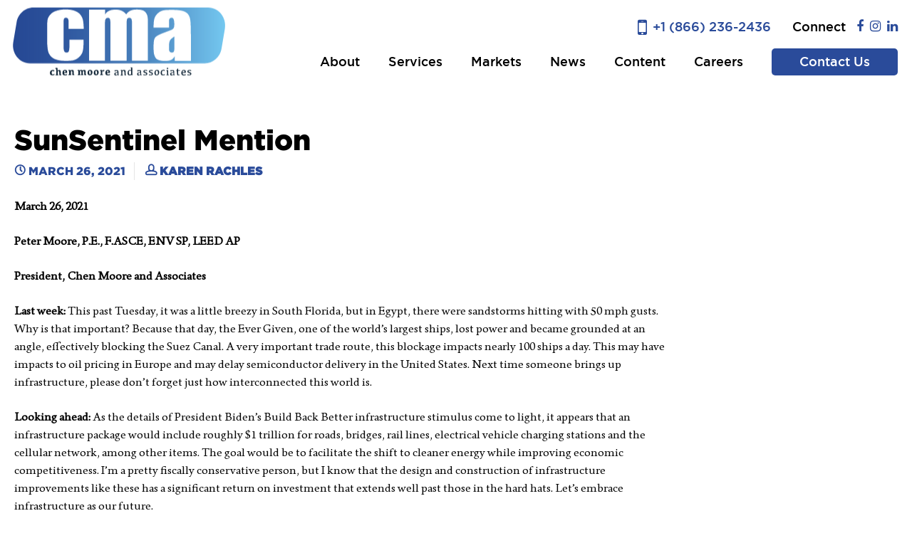

--- FILE ---
content_type: text/html; charset=UTF-8
request_url: https://www.chenmoore.com/sunsentinel-mention-50/
body_size: 33726
content:
<!DOCTYPE html>
<html lang="en-US">
    <head>
        <meta charset="UTF-8" />
        <meta content="width=device-width, initial-scale=1.0" name="viewport">
        <link rel="pingback" href="https://www.chenmoore.com/xmlrpc.php" />    <link rel="shortcut icon" href=""><title>SunSentinel Mention | Chen Moore and Associates</title>
<link data-rocket-preload as="style" href="https://fonts.googleapis.com/css?family=Roboto%3A300%2C300italic%2C700%7CRoboto%20Slab%3A100%2C300%2C400%2C700&#038;subset=latin%2Clatin&#038;display=swap" rel="preload">
<link href="https://fonts.googleapis.com/css?family=Roboto%3A300%2C300italic%2C700%7CRoboto%20Slab%3A100%2C300%2C400%2C700&#038;subset=latin%2Clatin&#038;display=swap" media="print" onload="this.media=&#039;all&#039;" rel="stylesheet">
<noscript data-wpr-hosted-gf-parameters=""><link rel="stylesheet" href="https://fonts.googleapis.com/css?family=Roboto%3A300%2C300italic%2C700%7CRoboto%20Slab%3A100%2C300%2C400%2C700&#038;subset=latin%2Clatin&#038;display=swap"></noscript>
<meta name='robots' content='max-image-preview:large' />
<link rel='dns-prefetch' href='//cdnjs.cloudflare.com' />
<link href='https://fonts.gstatic.com' crossorigin rel='preconnect' />
<link rel="alternate" type="application/rss+xml" title="Chen Moore and Associates &raquo; Feed" href="https://www.chenmoore.com/feed/" />
<link rel="alternate" type="application/rss+xml" title="Chen Moore and Associates &raquo; Comments Feed" href="https://www.chenmoore.com/comments/feed/" />
<link rel="alternate" title="oEmbed (JSON)" type="application/json+oembed" href="https://www.chenmoore.com/wp-json/oembed/1.0/embed?url=https%3A%2F%2Fwww.chenmoore.com%2Fsunsentinel-mention-50%2F" />
<link rel="alternate" title="oEmbed (XML)" type="text/xml+oembed" href="https://www.chenmoore.com/wp-json/oembed/1.0/embed?url=https%3A%2F%2Fwww.chenmoore.com%2Fsunsentinel-mention-50%2F&#038;format=xml" />
        <script type="text/javascript">
        (function() {
            document.addEventListener('DOMContentLoaded', function() {
                var containers = document.querySelectorAll('.wp-lightbox-container');

                for (var i = 0; i < containers.length; i++) {
                    var container = containers[i];

                    var wpElements = container.querySelectorAll('[data-wp-on], [data-wp-interactive], [data-wp-init], [data-wp-context], img, button');

                    for (var j = 0; j < wpElements.length; j++) {
                        var el = wpElements[j];
                        var attributes = el.attributes;

                        for (var k = attributes.length - 1; k >= 0; k--) {
                            var attr = attributes[k];
                            if (attr.name.indexOf('data-wp-') === 0) {
                                el.removeAttribute(attr.name);
                            }
                        }
                    }

                    var buttons = container.querySelectorAll('button');
                    for (var j = 0; j < buttons.length; j++) {
                        buttons[j].remove();
                    }
                }

                var allWpImages = document.querySelectorAll('img[data-wp-on], img[data-wp-interactive], img[data-wp-init]');
                for (var i = 0; i < allWpImages.length; i++) {
                    var img = allWpImages[i];
                    var attributes = img.attributes;

                    for (var j = attributes.length - 1; j >= 0; j--) {
                        var attr = attributes[j];
                        if (attr.name.indexOf('data-wp-') === 0) {
                            img.removeAttribute(attr.name);
                        }
                    }
                }

                var standaloneButtons = document.querySelectorAll('button.lightbox-trigger, button[data-wp-on], button[data-wp-interactive]');
                for (var i = 0; i < standaloneButtons.length; i++) {
                    standaloneButtons[i].remove();
                }
            });

            document.addEventListener('click', function(e) {
                var target = e.target;

                if (target.hasAttribute('data-wp-on') ||
                    target.hasAttribute('data-wp-interactive') ||
                    target.classList.contains('lightbox-trigger') ||
                    target.hasAttribute('data-wp-init')) {
                    e.preventDefault();
                    e.stopPropagation();
                    e.stopImmediatePropagation();
                    return false;
                }

                if (target.tagName === 'FIGURE' && target.classList.contains('wp-lightbox-container')) {
                    e.preventDefault();
                    e.stopPropagation();
                    e.stopImmediatePropagation();
                    return false;
                }

                if (target.tagName === 'A' && target.querySelector('img[data-wp-on], img[data-wp-interactive]')) {
                    e.preventDefault();
                    e.stopPropagation();
                    e.stopImmediatePropagation();
                    return false;
                }
            }, true);
        })();
        </script>
        		<!-- This site uses the Google Analytics by MonsterInsights plugin v9.11.1 - Using Analytics tracking - https://www.monsterinsights.com/ -->
		<!-- Note: MonsterInsights is not currently configured on this site. The site owner needs to authenticate with Google Analytics in the MonsterInsights settings panel. -->
					<!-- No tracking code set -->
				<!-- / Google Analytics by MonsterInsights -->
		<style id='wp-img-auto-sizes-contain-inline-css' type='text/css'>
img:is([sizes=auto i],[sizes^="auto," i]){contain-intrinsic-size:3000px 1500px}
/*# sourceURL=wp-img-auto-sizes-contain-inline-css */
</style>
<style id='wp-emoji-styles-inline-css' type='text/css'>

	img.wp-smiley, img.emoji {
		display: inline !important;
		border: none !important;
		box-shadow: none !important;
		height: 1em !important;
		width: 1em !important;
		margin: 0 0.07em !important;
		vertical-align: -0.1em !important;
		background: none !important;
		padding: 0 !important;
	}
/*# sourceURL=wp-emoji-styles-inline-css */
</style>
<link rel='stylesheet' id='wp-block-library-css' href='https://www.chenmoore.com/wp-includes/css/dist/block-library/style.min.css?ver=6.9' type='text/css' media='all' />
<style id='global-styles-inline-css' type='text/css'>
:root{--wp--preset--aspect-ratio--square: 1;--wp--preset--aspect-ratio--4-3: 4/3;--wp--preset--aspect-ratio--3-4: 3/4;--wp--preset--aspect-ratio--3-2: 3/2;--wp--preset--aspect-ratio--2-3: 2/3;--wp--preset--aspect-ratio--16-9: 16/9;--wp--preset--aspect-ratio--9-16: 9/16;--wp--preset--color--black: #000000;--wp--preset--color--cyan-bluish-gray: #abb8c3;--wp--preset--color--white: #ffffff;--wp--preset--color--pale-pink: #f78da7;--wp--preset--color--vivid-red: #cf2e2e;--wp--preset--color--luminous-vivid-orange: #ff6900;--wp--preset--color--luminous-vivid-amber: #fcb900;--wp--preset--color--light-green-cyan: #7bdcb5;--wp--preset--color--vivid-green-cyan: #00d084;--wp--preset--color--pale-cyan-blue: #8ed1fc;--wp--preset--color--vivid-cyan-blue: #0693e3;--wp--preset--color--vivid-purple: #9b51e0;--wp--preset--gradient--vivid-cyan-blue-to-vivid-purple: linear-gradient(135deg,rgb(6,147,227) 0%,rgb(155,81,224) 100%);--wp--preset--gradient--light-green-cyan-to-vivid-green-cyan: linear-gradient(135deg,rgb(122,220,180) 0%,rgb(0,208,130) 100%);--wp--preset--gradient--luminous-vivid-amber-to-luminous-vivid-orange: linear-gradient(135deg,rgb(252,185,0) 0%,rgb(255,105,0) 100%);--wp--preset--gradient--luminous-vivid-orange-to-vivid-red: linear-gradient(135deg,rgb(255,105,0) 0%,rgb(207,46,46) 100%);--wp--preset--gradient--very-light-gray-to-cyan-bluish-gray: linear-gradient(135deg,rgb(238,238,238) 0%,rgb(169,184,195) 100%);--wp--preset--gradient--cool-to-warm-spectrum: linear-gradient(135deg,rgb(74,234,220) 0%,rgb(151,120,209) 20%,rgb(207,42,186) 40%,rgb(238,44,130) 60%,rgb(251,105,98) 80%,rgb(254,248,76) 100%);--wp--preset--gradient--blush-light-purple: linear-gradient(135deg,rgb(255,206,236) 0%,rgb(152,150,240) 100%);--wp--preset--gradient--blush-bordeaux: linear-gradient(135deg,rgb(254,205,165) 0%,rgb(254,45,45) 50%,rgb(107,0,62) 100%);--wp--preset--gradient--luminous-dusk: linear-gradient(135deg,rgb(255,203,112) 0%,rgb(199,81,192) 50%,rgb(65,88,208) 100%);--wp--preset--gradient--pale-ocean: linear-gradient(135deg,rgb(255,245,203) 0%,rgb(182,227,212) 50%,rgb(51,167,181) 100%);--wp--preset--gradient--electric-grass: linear-gradient(135deg,rgb(202,248,128) 0%,rgb(113,206,126) 100%);--wp--preset--gradient--midnight: linear-gradient(135deg,rgb(2,3,129) 0%,rgb(40,116,252) 100%);--wp--preset--font-size--small: 13px;--wp--preset--font-size--medium: 20px;--wp--preset--font-size--large: 36px;--wp--preset--font-size--x-large: 42px;--wp--preset--spacing--20: 0.44rem;--wp--preset--spacing--30: 0.67rem;--wp--preset--spacing--40: 1rem;--wp--preset--spacing--50: 1.5rem;--wp--preset--spacing--60: 2.25rem;--wp--preset--spacing--70: 3.38rem;--wp--preset--spacing--80: 5.06rem;--wp--preset--shadow--natural: 6px 6px 9px rgba(0, 0, 0, 0.2);--wp--preset--shadow--deep: 12px 12px 50px rgba(0, 0, 0, 0.4);--wp--preset--shadow--sharp: 6px 6px 0px rgba(0, 0, 0, 0.2);--wp--preset--shadow--outlined: 6px 6px 0px -3px rgb(255, 255, 255), 6px 6px rgb(0, 0, 0);--wp--preset--shadow--crisp: 6px 6px 0px rgb(0, 0, 0);}:where(.is-layout-flex){gap: 0.5em;}:where(.is-layout-grid){gap: 0.5em;}body .is-layout-flex{display: flex;}.is-layout-flex{flex-wrap: wrap;align-items: center;}.is-layout-flex > :is(*, div){margin: 0;}body .is-layout-grid{display: grid;}.is-layout-grid > :is(*, div){margin: 0;}:where(.wp-block-columns.is-layout-flex){gap: 2em;}:where(.wp-block-columns.is-layout-grid){gap: 2em;}:where(.wp-block-post-template.is-layout-flex){gap: 1.25em;}:where(.wp-block-post-template.is-layout-grid){gap: 1.25em;}.has-black-color{color: var(--wp--preset--color--black) !important;}.has-cyan-bluish-gray-color{color: var(--wp--preset--color--cyan-bluish-gray) !important;}.has-white-color{color: var(--wp--preset--color--white) !important;}.has-pale-pink-color{color: var(--wp--preset--color--pale-pink) !important;}.has-vivid-red-color{color: var(--wp--preset--color--vivid-red) !important;}.has-luminous-vivid-orange-color{color: var(--wp--preset--color--luminous-vivid-orange) !important;}.has-luminous-vivid-amber-color{color: var(--wp--preset--color--luminous-vivid-amber) !important;}.has-light-green-cyan-color{color: var(--wp--preset--color--light-green-cyan) !important;}.has-vivid-green-cyan-color{color: var(--wp--preset--color--vivid-green-cyan) !important;}.has-pale-cyan-blue-color{color: var(--wp--preset--color--pale-cyan-blue) !important;}.has-vivid-cyan-blue-color{color: var(--wp--preset--color--vivid-cyan-blue) !important;}.has-vivid-purple-color{color: var(--wp--preset--color--vivid-purple) !important;}.has-black-background-color{background-color: var(--wp--preset--color--black) !important;}.has-cyan-bluish-gray-background-color{background-color: var(--wp--preset--color--cyan-bluish-gray) !important;}.has-white-background-color{background-color: var(--wp--preset--color--white) !important;}.has-pale-pink-background-color{background-color: var(--wp--preset--color--pale-pink) !important;}.has-vivid-red-background-color{background-color: var(--wp--preset--color--vivid-red) !important;}.has-luminous-vivid-orange-background-color{background-color: var(--wp--preset--color--luminous-vivid-orange) !important;}.has-luminous-vivid-amber-background-color{background-color: var(--wp--preset--color--luminous-vivid-amber) !important;}.has-light-green-cyan-background-color{background-color: var(--wp--preset--color--light-green-cyan) !important;}.has-vivid-green-cyan-background-color{background-color: var(--wp--preset--color--vivid-green-cyan) !important;}.has-pale-cyan-blue-background-color{background-color: var(--wp--preset--color--pale-cyan-blue) !important;}.has-vivid-cyan-blue-background-color{background-color: var(--wp--preset--color--vivid-cyan-blue) !important;}.has-vivid-purple-background-color{background-color: var(--wp--preset--color--vivid-purple) !important;}.has-black-border-color{border-color: var(--wp--preset--color--black) !important;}.has-cyan-bluish-gray-border-color{border-color: var(--wp--preset--color--cyan-bluish-gray) !important;}.has-white-border-color{border-color: var(--wp--preset--color--white) !important;}.has-pale-pink-border-color{border-color: var(--wp--preset--color--pale-pink) !important;}.has-vivid-red-border-color{border-color: var(--wp--preset--color--vivid-red) !important;}.has-luminous-vivid-orange-border-color{border-color: var(--wp--preset--color--luminous-vivid-orange) !important;}.has-luminous-vivid-amber-border-color{border-color: var(--wp--preset--color--luminous-vivid-amber) !important;}.has-light-green-cyan-border-color{border-color: var(--wp--preset--color--light-green-cyan) !important;}.has-vivid-green-cyan-border-color{border-color: var(--wp--preset--color--vivid-green-cyan) !important;}.has-pale-cyan-blue-border-color{border-color: var(--wp--preset--color--pale-cyan-blue) !important;}.has-vivid-cyan-blue-border-color{border-color: var(--wp--preset--color--vivid-cyan-blue) !important;}.has-vivid-purple-border-color{border-color: var(--wp--preset--color--vivid-purple) !important;}.has-vivid-cyan-blue-to-vivid-purple-gradient-background{background: var(--wp--preset--gradient--vivid-cyan-blue-to-vivid-purple) !important;}.has-light-green-cyan-to-vivid-green-cyan-gradient-background{background: var(--wp--preset--gradient--light-green-cyan-to-vivid-green-cyan) !important;}.has-luminous-vivid-amber-to-luminous-vivid-orange-gradient-background{background: var(--wp--preset--gradient--luminous-vivid-amber-to-luminous-vivid-orange) !important;}.has-luminous-vivid-orange-to-vivid-red-gradient-background{background: var(--wp--preset--gradient--luminous-vivid-orange-to-vivid-red) !important;}.has-very-light-gray-to-cyan-bluish-gray-gradient-background{background: var(--wp--preset--gradient--very-light-gray-to-cyan-bluish-gray) !important;}.has-cool-to-warm-spectrum-gradient-background{background: var(--wp--preset--gradient--cool-to-warm-spectrum) !important;}.has-blush-light-purple-gradient-background{background: var(--wp--preset--gradient--blush-light-purple) !important;}.has-blush-bordeaux-gradient-background{background: var(--wp--preset--gradient--blush-bordeaux) !important;}.has-luminous-dusk-gradient-background{background: var(--wp--preset--gradient--luminous-dusk) !important;}.has-pale-ocean-gradient-background{background: var(--wp--preset--gradient--pale-ocean) !important;}.has-electric-grass-gradient-background{background: var(--wp--preset--gradient--electric-grass) !important;}.has-midnight-gradient-background{background: var(--wp--preset--gradient--midnight) !important;}.has-small-font-size{font-size: var(--wp--preset--font-size--small) !important;}.has-medium-font-size{font-size: var(--wp--preset--font-size--medium) !important;}.has-large-font-size{font-size: var(--wp--preset--font-size--large) !important;}.has-x-large-font-size{font-size: var(--wp--preset--font-size--x-large) !important;}
/*# sourceURL=global-styles-inline-css */
</style>

<style id='classic-theme-styles-inline-css' type='text/css'>
/*! This file is auto-generated */
.wp-block-button__link{color:#fff;background-color:#32373c;border-radius:9999px;box-shadow:none;text-decoration:none;padding:calc(.667em + 2px) calc(1.333em + 2px);font-size:1.125em}.wp-block-file__button{background:#32373c;color:#fff;text-decoration:none}
/*# sourceURL=/wp-includes/css/classic-themes.min.css */
</style>
<link data-minify="1" rel='stylesheet' id='agile-store-locator-init-css' href='https://www.chenmoore.com/wp-content/cache/min/1/wp-content/plugins/codecanyon-aTP4RdnH-agile-store-locator-google-maps-for-wordpress/public/css/init.css?ver=1769621528' type='text/css' media='all' />
<link data-minify="1" rel='stylesheet' id='rs-plugin-settings-css' href='https://www.chenmoore.com/wp-content/cache/min/1/wp-content/plugins/revslider/public/assets/css/rs6.css?ver=1769621528' type='text/css' media='all' />
<style id='rs-plugin-settings-inline-css' type='text/css'>
#rs-demo-id {}
/*# sourceURL=rs-plugin-settings-inline-css */
</style>
<link data-minify="1" rel='stylesheet' id='wp-job-manager-job-listings-css' href='https://www.chenmoore.com/wp-content/cache/min/1/wp-content/plugins/wp-job-manager/assets/dist/css/job-listings.css?ver=1769621528' type='text/css' media='all' />
<link rel='stylesheet' id='mediaelement-css' href='https://www.chenmoore.com/wp-includes/js/mediaelement/mediaelementplayer-legacy.min.css?ver=4.2.17' type='text/css' media='all' />
<link rel='stylesheet' id='wp-mediaelement-css' href='https://www.chenmoore.com/wp-includes/js/mediaelement/wp-mediaelement.min.css?ver=6.9' type='text/css' media='all' />
<link data-minify="1" rel='stylesheet' id='lambda-bootstrap-css' href='https://www.chenmoore.com/wp-content/cache/min/1/wp-content/themes/lambda/assets/css/bootstrap.min.css?ver=1769621528' type='text/css' media='all' />
<link data-minify="1" rel='stylesheet' id='lambda-theme-css' href='https://www.chenmoore.com/wp-content/cache/min/1/wp-content/themes/lambda/assets/css/theme.min.css?ver=1769621528' type='text/css' media='all' />
<link data-minify="1" rel='stylesheet' id='lambda-child-theme-css' href='https://www.chenmoore.com/wp-content/cache/min/1/wp-content/themes/lambda-child-theme/style.css?ver=1769621528' type='text/css' media='all' />
<link data-minify="1" rel='stylesheet' id='owl-carousel-css-css' href='https://www.chenmoore.com/wp-content/cache/min/1/ajax/libs/OwlCarousel2/2.3.4/assets/owl.carousel.min.css?ver=1769621528' type='text/css' media='all' />
<link data-minify="1" rel='stylesheet' id='owl-carousel-default-css-css' href='https://www.chenmoore.com/wp-content/cache/min/1/ajax/libs/OwlCarousel2/2.3.4/assets/owl.theme.default.min.css?ver=1769621528' type='text/css' media='all' />
<link data-minify="1" rel='stylesheet' id='owl-carousel-theme-css-css' href='https://www.chenmoore.com/wp-content/cache/min/1/ajax/libs/OwlCarousel2/2.3.4/assets/owl.theme.default.min.css?ver=1769621528' type='text/css' media='all' />
<link data-minify="1" rel='stylesheet' id='lambda-vc-frontend-css' href='https://www.chenmoore.com/wp-content/cache/min/1/wp-content/themes/lambda/inc/assets/stylesheets/visual-composer/vc-frontend.css?ver=1769621528' type='text/css' media='all' />
<link data-minify="1" rel='stylesheet' id='lambda-theme-stack-css' href='https://www.chenmoore.com/wp-content/cache/min/1/wp-content/uploads/lambda/stack-59.css?ver=1769621528' type='text/css' media='all' />
<link data-minify="1" rel='stylesheet' id='slb_core-css' href='https://www.chenmoore.com/wp-content/cache/min/1/wp-content/plugins/simple-lightbox/client/css/app.css?ver=1769621528' type='text/css' media='all' />
<link data-minify="1" rel='stylesheet' id='font-awesome-css' href='https://www.chenmoore.com/wp-content/cache/min/1/wp-content/plugins/popup-anything-on-click/assets/css/font-awesome.min.css?ver=1769621528' type='text/css' media='all' />
<link data-minify="1" rel='stylesheet' id='popupaoc-public-style-css' href='https://www.chenmoore.com/wp-content/cache/min/1/wp-content/plugins/popup-anything-on-click/assets/css/popupaoc-public.css?ver=1769621528' type='text/css' media='all' />
<script type="text/javascript" src="https://www.chenmoore.com/wp-includes/js/jquery/jquery.min.js?ver=3.7.1" id="jquery-core-js"></script>
<script type="text/javascript" src="https://www.chenmoore.com/wp-includes/js/jquery/jquery-migrate.min.js?ver=3.4.1" id="jquery-migrate-js"></script>
<script type="text/javascript" src="https://www.chenmoore.com/wp-content/plugins/revslider/public/assets/js/rbtools.min.js?ver=6.2.23" id="tp-tools-js"></script>
<script type="text/javascript" src="https://www.chenmoore.com/wp-content/plugins/revslider/public/assets/js/rs6.min.js?ver=6.2.23" id="revmin-js"></script>
<script data-minify="1" type="text/javascript" src="https://www.chenmoore.com/wp-content/cache/min/1/ajax/libs/OwlCarousel2/2.3.4/owl.carousel.min.js?ver=1769621528" id="owl-min-js-js"></script>
<script type="text/javascript" id="cma-post-data-js-extra">
/* <![CDATA[ */
var my_ajax_object = {"ajax_url":"https://www.chenmoore.com/wp-admin/admin-ajax.php","nonce":"74e78dfe8d"};
//# sourceURL=cma-post-data-js-extra
/* ]]> */
</script>
<script data-minify="1" type="text/javascript" src="https://www.chenmoore.com/wp-content/cache/min/1/wp-content/themes/lambda-child-theme/assets/js/cma-post-ajax.js?ver=1769621528" id="cma-post-data-js"></script>
<link rel="https://api.w.org/" href="https://www.chenmoore.com/wp-json/" /><link rel="alternate" title="JSON" type="application/json" href="https://www.chenmoore.com/wp-json/wp/v2/posts/5656" /><link rel="EditURI" type="application/rsd+xml" title="RSD" href="https://www.chenmoore.com/xmlrpc.php?rsd" />
<meta name="generator" content="WordPress 6.9" />
<link rel="canonical" href="https://www.chenmoore.com/sunsentinel-mention-50/" />
<link rel='shortlink' href='https://www.chenmoore.com/?p=5656' />
<!-- start Simple Custom CSS and JS -->
<script type="text/javascript">
jQuery(document).ready(function($) {

const headers = document.querySelectorAll(".accordion-header");

    headers.forEach(header => {
      header.addEventListener("click", () => {
        const openHeader = document.querySelector(".accordion-header.active");

        // Close the currently open accordion (if it's not the one being clicked)
        if (openHeader && openHeader !== header) {
          openHeader.classList.remove("active");
          openHeader.nextElementSibling.style.maxHeight = 0;
        }

        // Toggle the clicked one
        header.classList.toggle("active");
        const content = header.nextElementSibling;

        if (header.classList.contains("active")) {
          content.style.maxHeight = content.scrollHeight + "px";
        } else {
          content.style.maxHeight = 0;
        }
      });
    });


});
</script>
<!-- end Simple Custom CSS and JS -->
<!-- start Simple Custom CSS and JS -->
<script type="text/javascript">
jQuery(document).ready(function($) {
  let currentIndex = 0;
  const slides = document.querySelectorAll('.testimonial-slide');
  const slider = document.getElementById('slider');

  function showSlide(index) {
    if (index >= slides.length) currentIndex = 0;
    else if (index < 0) currentIndex = slides.length - 1;
    else currentIndex = index;

    slider.style.transform = `translateX(-${currentIndex * 100}%)`;
  }

  window.nextSlide = function() {
    showSlide(currentIndex + 1);
  }

  window.prevSlide = function() {
    showSlide(currentIndex - 1);
  }
});
</script>
<!-- end Simple Custom CSS and JS -->
<!-- start Simple Custom CSS and JS -->
<script type="text/javascript">
/* Default comment here */ 

jQuery(document).ready(function( $ ){
	if($('body').hasClass('page-id-7657')){
      $(".timeline-decade" ).each(function( i ) {
          var row = parseInt(i)+1;
         $(this).attr('id','decade'+row);
    	});

      if(location.hash!=''){
			$(".decades  li.active-target").removeClass("active-target");
			$(".decades li a[href*='"+ location.hash +"']").parent().addClass("active-target");
      }	

	}
	$("li a").on("click",function(){
        $(".decades li.active-target").removeClass("active-target");
        $(this).parent().addClass("active-target");
    });

});

jQuery(document).ready(function($){
	if($('body').hasClass('page-id-7657')){
    $(function() {
    var top = $('.sidebar-sticky').offset().top - parseFloat($('.sidebar-sticky').css('marginTop').replace(/auto/, 0));
    var footTop = $('.section-upper-footer').offset().top - parseFloat($('.section-upper-footer').css('marginTop').replace(/auto/, 0));

    var maxY = footTop - $('.sidebar-sticky').outerHeight();

    $(window).scroll(function(evt) {
        var y = $(this).scrollTop();
        if (y >= top - $('.banner-inner-pages').height()) {
            if (y < maxY) {
                $('.sidebar-sticky').addClass('fixed').removeAttr('style');
            } else {
                $('.sidebar-sticky').removeClass('fixed').css({
                    position: 'relative',
                    top: (maxY - top) + 'px'
                });
            }
        } else {
            $('.sidebar-sticky').removeClass('fixed');
        }
    });
});
    }
});</script>
<!-- end Simple Custom CSS and JS -->
<!-- start Simple Custom CSS and JS -->
<script type="text/javascript">
/* Default comment here */ 
/*
jQuery(document).ready(function($){
var checkBoxes = $('.job_types li'),
    checkBoxesLabel = $('.job_types'),
    checkBoxesName = checkBoxes.find('input').prop('name')
    $select = $('<select name="' + checkBoxesName + '"></select>').appendTo(checkBoxesLabel);

checkBoxes.each(function (n) {
    var dataText = $(this).find('label').text();
    var dataValue = $(this).find('input').val();
    $select.append('<option value="' + dataValue + '">' + dataText + '</option>');
});
});*/


jQuery(document).ready(function( $ ){
    
});
</script>
<!-- end Simple Custom CSS and JS -->
<!-- start Simple Custom CSS and JS -->
<script type="text/javascript">
/* Default comment here */ 

jQuery(document).ready(function( $ ){
  setTimeout(function() {
    	$('.addr-sec .p-area').each(function() {
      var a = $(this).html().split('<br>');
      	
       if (a.length > 1) {
           a2 = a[1].replaceAll(/(,)(\s\d)/g, '$2');
         $(this).html(`${a[0]} <br> ${a2}`);
        }
       
    });
  }, 1500);
  
});
</script>
<!-- end Simple Custom CSS and JS -->
<!-- start Simple Custom CSS and JS -->
<style type="text/css">
   .accordion {
      max-width: 800px;
      margin: auto;
      border: 1px solid #ddd;
      border-radius: 6px;
      overflow: hidden;
    }

    .accordion-item {
      border-bottom: 1px solid #ddd;
    }

    .accordion-header {
      background: #f8f9fb;
      cursor: pointer;
      padding: 16px 20px;
      display: flex;
      align-items: center;
      justify-content: space-between;
      font-weight: bold;
      font-size: 16px;
      transition: background 0.3s ease;
    }

    .accordion-header:hover {
      background: #eef2f7;
    }

    .accordion-header .title {
      display: flex;
      align-items: center;
      gap: 10px;
    }

    .accordion-header img.icon {
      width: 22px;
      height: 22px;
    }

    .accordion-header::after {
      content: '+';
      font-size: 20px;
      transition: transform 0.3s ease;
    }

    .accordion-header.active::after {
      content: '-';
    }

    .accordion-content {
      max-height: 0;
      overflow: hidden;
      transition: max-height 0.4s ease;
      background: #fff;
      padding: 0 20px;
    }

    .accordion-content p {
      padding: 16px 0;
      font-size: 15px;
      line-height: 1.6;
    }</style>
<!-- end Simple Custom CSS and JS -->
<!-- start Simple Custom CSS and JS -->
<style type="text/css">
/* ---------------------------
   Base Desktop Styles
--------------------------- */
.testimonial-section {
  max-width: 900px;
  margin: auto;
  position: relative;
  overflow: hidden;
}

.testimonial-header {
  font-size: 24px;
  font-weight: bold;
  margin-bottom: 20px;
  text-align: left;
}

.testimonial-slider {
  display: flex;
  transition: transform 0.6s ease-in-out;
}

.testimonial-slide {
  display: flex;
  min-width: 100%;
  align-items: center;
  gap: 20px;
}

.testimonial-img {
  flex: 0 0 200px;
}

.testimonial-img img {
  width: 100%;
  
}

.testimonial-content {
  flex: 1;
}

.testimonial-content h3 {
  font-size: 20px;
  font-weight: bold;
  margin-bottom: 5px;
}

.testimonial-content span {
  display: block;
  color: #0066cc;
  font-weight: bold;
  margin-bottom: 10px;
}

.testimonial-content p {
  font-size: 15px;
  line-height: 1.6;
  color: #444;
}

.testimonial-nav {
  text-align: right;
  margin-top: 15px;
}

.testimonial-nav button {
  background: #0066cc;
  border: none;
  color: #fff;
  font-size: 18px;
  cursor: pointer;
  padding: 8px 12px;
  margin-left: 8px;
  border-radius: 4px;
  transition: background 0.3s ease;
}

.testimonial-nav button:hover {
  background: #004999;
}


/* ---------------------------
   Large Laptop (≤1200px)
--------------------------- */
@media (max-width: 1200px) {
  .testimonial-section {
    max-width: 950px;
  }

  .testimonial-content h3 {
    font-size: 20px;
  }

  .testimonial-content p {
    font-size: 15px;
  }
}

/* ---------------------------
   Laptop / Small Desktop (≤992px)
--------------------------- */
@media (max-width: 992px) {
  .testimonial-section {
    max-width: 100%;
  }

  .testimonial-slide {
    flex-direction: column;
    text-align: center;
  }

  .testimonial-img {
    max-width: 250px;
    margin-bottom: 15px;
  }

  .testimonial-content h3 {
    font-size: 19px;
  }

  .testimonial-content p {
    font-size: 14px;
  }
}

/* ---------------------------
   Tablet (≤768px)
--------------------------- */
@media (max-width: 768px) {
  .testimonial-header {
    font-size: 22px;
    text-align: center;
  }

  .testimonial-slide {
    gap: 15px;
  }

  .testimonial-img {
    max-width: 200px;
  }

  .testimonial-content h3 {
    font-size: 18px;
  }

  .testimonial-content span {
    font-size: 14px;
  }

  .testimonial-content p {
    font-size: 14px;
  }

  .testimonial-nav {
    text-align: center;
  }
}

/* ---------------------------
   Mobile (≤600px)
--------------------------- */
@media (max-width: 600px) {
  .testimonial-section {
    padding: 0px;
  }

  .testimonial-header {
    font-size: 20px;
  }

  .testimonial-slide {
    gap: 10px;
   padding-left: 15px;
   padding-right: 15px;
  }

  .testimonial-img {
    max-width: 160px;
  }

  .testimonial-content h3 {
    font-size: 16px;
  }

  .testimonial-content span {
    font-size: 13px;
  }

  .testimonial-content p {
    font-size: 13px;
    line-height: 1.5;
  }

  .testimonial-nav button {
    font-size: 15px;
    padding: 6px 10px;
  }
  
  .testimonial-img {
    flex: 0 0 0px;
}

 

  
}

/* ---------------------------
   Extra Small (≤400px)
--------------------------- */
@media (max-width: 400px) {
  .testimonial-header {
    font-size: 18px;
  }

  .testimonial-img {
    max-width: 140px;
  }

  .testimonial-content h3 {
    font-size: 15px;
  }

  .testimonial-content p {
    font-size: 12px;
  }
  .testimonial-slide {
    gap: 0px;
   padding-left: 15px;
   padding-right: 15px;
  }
  .testimonial-img {
    flex: 0 0 0px;
  }
}
</style>
<!-- end Simple Custom CSS and JS -->
<!-- start Simple Custom CSS and JS -->
<style type="text/css">
/* Add your CSS code here.

For example:
.example {
    color: red;
}

For brushing up on your CSS knowledge, check out http://www.w3schools.com/css/css_syntax.asp

End of comment */ 
.page-id-7657 .banner-heading{
  padding-left:0px !important; 
}
.timeline .highlight-box {
    background-color: #f2f7fd;
}

.timeline h3.cms-history-heading {
    color: #2a4b9a;
    font-weight: 500;
}
.decades li {
  list-style: none;
}
.decades li.active-target {
  list-style: disc;
}
.decades li, .decades a {
    color: #8f9aa4;
    font-family: 'gotham-light';
}
.decades li.active-target, .decades li.active-target a {
    color: #6fbdf9;
  	font-family: 'gotham-black';
}
.banner-sub-heading {
    color: #fefeff;
}
.cms-history-heading {
    color: #6fbdf9;
    font-size: 30px;
    margin: 0px;
}
.timeline h2 {
    color: #6fbdf9;
    font-size: 30px;
    margin: 0px;
    font-family: 'gotham-black';
}
@media only screen and (max-width: 991px) {
  .banner-sub-heading {
    font-size: 22px;
  }
}
@media only screen and (min-width: 992px) {
  .sidebar-sticky.fixed ul {
  	position: fixed;
    top: 50px;
  }
}</style>
<!-- end Simple Custom CSS and JS -->
<!-- start Simple Custom CSS and JS -->
<style type="text/css">
/* career-job-style*/ 
.all-jobs-section {
  padding-bottom:80px;
}
.job-sction-heading, .all-jobs-section, .job_listing-template-default #content {
    padding-top: 30px;
}

.job_listing-template-default .sidebar, .job_listing-template-default .company, 
.company_logo, .job_listing-template-default .post-details, .featured-jobs .job-excerpt {
  display:none !important ;
}
.job_listing-template-default  .post-details span {
    border-color: transparent;
}
.job_listing-template-default .blog-list-layout-normal {
  width:100%;
}
.job_listing-template-default .post-details, .job_listing-template-default .job-listing-meta  {
    display: flex;
    flex-direction: column;
}

.job_listing-template-default .job_listing, .job_listings a {
  position:relative
}
.job_listings .date {
    position: absolute;
    right: 0;
    top: 40px;
}
.job_listing-template-default .single_job_listing .meta .full-time, 
.job_listing-template-default  .single_job_listing .meta li,
.job_listing-template-default  .post-body i, .job_listings a, .job_listings a .company,
.job_listings .location,  .job_listings .meta, .job_listings .job-type, .job_listings .date, 
.apply-now-form ::placeholder, .apply-now-form .select-wrap:after {
    background-color: transparent !important;
    color: #000 !important;
}
.job_listing-template-default  .post-body i {
  font-size:20px;
}
.job-heading {
    font-size: 30px;
}
.job-des {
  font-size:24px;
}
.job_listing-template-default .job-listing-meta.meta li {
    border-bottom: 1px solid #d0d0d0;
  padding-bottom: 20px;
    padding-top: 20px;
}
.job_listing-template-default .post-details span {
   padding-bottom: 10px;
    padding-top: 10px;
}
input.application_button.button, .job_application .popupaoc-button {
    padding: 10px 39px !important;
    font-size: 18px !important;
  color:#fff;
  background:#2a4b9a;
}
.job_listings .position, .job_listings a, .job_listings .location,  .job_listings .meta {
  padding-left:0 !important;
}
.job_listings a {
  padding-right:0 !important;
}
.job_listings .meta {
  width:100% !important;
}
.sidebar-jobs-colm .job_listings .date {
  top:16px;
}
.job_listings .job-type, .job_listings .date, .job_listings .location {
  text-align:left !important;
}
.job_listings .position h3 {
  text-transform:uppercase;
  color:#2a4b9a;
  font-family: 'gotham-medium' !important;
/*   font-size:16px !important; */
  font-size: 14px !important;
}
.job-cta-box {
    background: #f1f6fc;
    padding: 10px 15px 30px;
}
.indeed-link-btn a {
    background: #2a4b9a;
    color: #fff;
    font-family: 'gotham-medium';
    padding: 12px 39px;
    border-radius: 5px;
}
.new-jobs-column .job_listings .position h3 {
/*   font-size: 28px !important; */
  font-size: 24px !important;
  margin-top: 30px !important;
    margin-bottom: 16px !important;
}
.job_listings a {
    display: flex !important;
    flex-direction: column;
}
.featured-jobs {
    background: #f5f5f5;
    border: 1px solid #0000001a;
    padding: 20px 20px 0;
}
.featured-jobs h3 {
  margin-top:0;
}
.cta-sub-text {
    text-transform: uppercase;
    font-size: 14px;
    margin-bottom: 25px;
}
.apply-now-form input[type="text"], .apply-now-form input[type="email"] {
    width: 100%;
  padding:10px 16px;
}
.apply-now-form input, .apply-now-form select, .job_application .popupaoc-button, .pager a {
      font-family: 'gotham-medium' !important;
}
.apply-submit-btn {
    padding: 7px 40px;
    font-size: 20px !important;
}
.apply-now-form .col-md-12 {
    margin-bottom: 20px;
}
/*.job_listing-template-default .post-details span {
  display:none;
}*/
 .job_listings .job-type, .job_listings .location, .job_listings .company, .job_listings .tagline {
    width:100% !important;
  }
.job-excerpt {
    margin-top: 15px;
}
.single-job_listing .post-title {
  font-size: 30px;
}
@media only screen and (min-width:1024px) {
 .job_listing-template-default .job_listing {
    display: grid;
   grid-template-columns:36% 64%;
}
 /*.job_listing-template-default header {
        width: 30%;
  }
  .job_listing-template-default .post-body {
        width: 70%;
  }*/
  .job_listing-template-default .post-body {
        padding-top: 120px;
  }
  .job_listing-template-default .post-navigation {
    margin-top:80px;
  }
  .job_listing-template-default .job-listing-meta.meta {
    position: absolute;
    left: 0;
  top:120px;
  width:35%;
}
}

@media only screen and (min-width:800px) and (max-width:1200px) {
  .indeed-link-btn a {
    padding: 10px 24px;
    font-size: 14px;
  }
}

@media only screen and (max-width:1023px) {
  .job_listing-template-default .post-head h1 {
    text-align:left;
  }
    .job-sction-heading h2 {
    margin-top: 0 !important;
    margin-bottom: 0 !important;
}

}
@media only screen and (max-width:767px) {
  .new-jobs-column .job_listings .position h3 {
    font-size:20px !important;
  }
 
  .job_listings .job-type, .job_listings .date, .job_listings .location {
    font-size:16px !important;
  }
  .job_listings .company span {
    display: block !important;
    margin-left: 0 !important;
}
  .apply-now-form input, .apply-now-form select, .job_application .popupaoc-button, .pager a {
    font-size: 12px !important;
  }
  .job_listing-template-default #content {
    padding-top:0;
  }
  .job_listing-template-default #content .element-top-50 {
    margin-top: 30px!important;
  }
  .job_listings .date {
    top:45px;
  }
}</style>
<!-- end Simple Custom CSS and JS -->
<!-- start Simple Custom CSS and JS -->
<style type="text/css">
/* modal css */ 
#homeVideo .modal-close {
      position: absolute;
      top: 5px;
      right: 5px;
      display: block;
      z-index: 2;
  	  background: none;
}
#homeVideo .modal-content {
    padding-top: 0;
    padding-bottom: 0;
    border: none;
}
#homeVideo .embed-responsive-16by9 {
    padding-bottom: 55.10%;
}
#homeVideo .modal-dialog {
    top: 50%;
    left: 50%;
    transform: translate(-50%, -50%);
  	margin: 0;
}
/* .post-type-archive-videos .news__posts .col-md-4 {
    height: unset;
} */
#homeVideo .loader {
    background: #fff;
    position: absolute;
    z-index: 4;
    width: 100%;
    height: 100%;
    display: flex;
    justify-content: center;
    align-items: center;
}
#homeVideo .loader i.fa.fa-spinner {
  	position: relative;
    color: #d6dce8;
  	font-size: 50px;
}
@media screen and (min-width: 992px) {
  #homeVideo .modal-dialog {
  	position: fixed;
}
}
</style>
<!-- end Simple Custom CSS and JS -->
<!-- start Simple Custom CSS and JS -->
<style type="text/css">
body div#asl-storelocator.asl-p-cont.container.asl-template-2 .sl-item .thumb-a img {
    max-width: 100% !important;
    max-height: 100%;
    width: 100%;
}
div#asl-storelocator.asl-bg-1.asl-p-cont #style_0.infoWindow h3,
div#asl-storelocator.asl-bg-1.asl-p-cont #style_0.infoWindow a.action {
  background: #ffffff none repeat scroll 0 0;
    color: #132333;
}
body #asl-storelocator.asl-p-cont.container #style_0 .img_box > img {
  display:none !important;
}
@media only screen and (min-width:1024px) {
  #asl-storelocator.asl-p-cont.asl-p-cont.full-height.asl-template-2 > .row > .asl-map,
  #asl-storelocator.asl-p-cont.asl-template-2.asl-p-cont .asl-panel-box {
    width:50%;
  }
  #asl-storelocator.asl-p-cont.asl-p-cont.full-height.asl-template-2 > .row > .asl-map {
    margin-left: 50%;
  }
  div#asl-storelocator.asl-p-cont .img-section + .data-section {
	padding-left: 8px !important;  
	}
}

@media only screen and (min-width:1200px) and (max-width:1919px) { 
  #content #asl-storelocator.asl-p-cont .p-area, #content #asl-storelocator .p-area a {
    padding-right:75px;
  }
  #content div#asl-storelocator .p-title {
    font-size:20px;
  }
  body div#asl-storelocator.asl-p-cont.container.asl-template-2 .sl-item .thumb-a img {
   height: 140px;
    object-fit: cover;
}
}
@media only screen and (min-width:1920px) { 
  #content #asl-storelocator.asl-p-cont .p-area, #content #asl-storelocator .p-area a {
    padding-right:50%;
  }
}

@media only screen and (max-width:767px) {
  #asl-storelocator.asl-p-cont #asl-list.storelocator-panel .sl-item .row {
    display: flex;
    flex-direction: column;
}
   #asl-storelocator.asl-p-cont #asl-list.storelocator-panel .sl-item .row .img-section,
  #asl-storelocator.asl-p-cont #asl-list.storelocator-panel .sl-item .row .data-section {
    padding-left:0 !important;
    padding-right:0 !important;
  }
  #asl-storelocator.asl-p-cont #asl-list.storelocator-panel .sl-item .row .img-section,
  #asl-storelocator.asl-p-cont #asl-list.storelocator-panel .sl-item .row .data-section,
   body div#asl-storelocator.asl-p-cont.container.asl-template-2 .sl-item .thumb-a img {
    width:100% !important;
  }
  body div#asl-storelocator.asl-p-cont.container.asl-template-2 .sl-item .thumb-a img {
    max-height: 100% !important;
  }
  #asl-storelocator.asl-p-cont #asl-list.storelocator-panel .sl-item .row .img-section {
    margin-bottom:20px;
  }
}</style>
<!-- end Simple Custom CSS and JS -->
<!-- start Simple Custom CSS and JS -->
<style type="text/css">
/* Add your CSS code here.

For example:
.example {
    color: red;
}

For brushing up on your CSS knowledge, check out http://www.w3schools.com/css/css_syntax.asp

End of comment */ 

.footer-social-icons i{
   color: #fff!important;
}
.footer-social-icons.social-icons.social-simple a {
   width: auto;
}
ul.social-icons.social-lg a{
   font-size: 36px;
}
.footer-social-icons.social-icons.social-lg li {
    padding: 0 30px 0 15px!important;
}
@media only screen and (min-width: 992px){
  .events-section .event-list-view{
    display:-ms-inline-flexbox;
  }
}
@media only screen and (min-width:1920px){
  .footer-social-icons.social-icons.social-lg li {
     padding: 0 55px 0 0px!important;
  }
}

/* IE CSS */
@media all and (-ms-high-contrast: none), (-ms-high-contrast: active) {
    #masthead, .top-bar {
      box-shadow: none!important;
  }
  .navbar-brand {
       height: 100px;
    }
  .menu .navbar-brand{
      display:-ms-grid;
      padding-top:50px;
  }
  .rs-layer.banner-button.rev-btn:after{
    content: "\f054";
    font-family: FontAwesome;
    text-decoration: inherit;
    color: #fff;
    font-size: 18px;
    position: absolute;
    top: 0px;
    left: 0;
    display:ruby-text;
  }
  .material-icons{
     display:none!important;
  }
  .markets-right-col .row:first-child .markets-col-info {
      border-top: none;
      padding-top: 10px;align-content;
  }
  .markets-col-info {
      border-top: 2px solid #c7c7c7;
      border-right: 2px solid #c7c7c7;
  }
  .news-section .vc-gitem-zone-height-mode-auto::before{
      display:inline-block!important;
  }
  .page-id-38 .owl-theme .owl-dots .owl-dot{
      width:30px!important;
      height:27px!important;
      margin:3px!important;
      padding:0px 0 0px 3px !important;
  }
  #menu-footer-menu li{
     border:none!important;
  }
  .subfooter .footer-columns-1 .col-sm-12::before{
     height:0!important;
  }
  .about-cma-last-section .figure-image img{
     padding:0 20px;
  }
  .owl-carousel .owl-item img, .page-template-news-php .owl-carousel .owl-item img, .post-type-archive-el_events .owl-carousel .owl-item img{
     height:260px!important;
     width:auto!important;
  }
  #wpcf7-f102-p40-o1 input{
    padding:0px 15px !important;
  }
  .metaslider .caption-wrap{
    background:#fff!important;
  }
  section.news-section .vc_grid-item-zone-c-left .vc_gitem-animated-block{
    width:405px!important;
  }
  .vc_grid-item-zone-c-left .vc_gitem-animated-block{
    float:none!important;
  }
  .vc_btn3.vc_btn3-color-grey.vc_btn3-style-modern{
    background:#fff;
    border-color:#fff;
    margin-top:-100px;
  }
  .markets-left-col{
     background:url(http://ftfgifts.com/cma/wp-content/uploads/2021/01/Our-Markets-of-Expertise.jpg)!important;
  } 
  .select__year:after{ 
    position: absolute;
    visibility: visible;
    font-family: FontAwesome;
    content: "\f096";
    font-size: 18px;
  }
}
/* Firefox CSS */
@-moz-document url-prefix() {
   img[src*=".svg"] {
      width: 300px!important;
  }
}</style>
<!-- end Simple Custom CSS and JS -->

<link data-minify="1" rel='stylesheet' id='5193-css' href='https://www.chenmoore.com/wp-content/cache/min/1/wp-content/uploads/custom-css-js/5193.css?ver=1769621528' type="text/css" media='all' />

<link data-minify="1" rel='stylesheet' id='444-css' href='https://www.chenmoore.com/wp-content/cache/min/1/wp-content/uploads/custom-css-js/444.css?ver=1769621528' type="text/css" media='all' />

<link data-minify="1" rel='stylesheet' id='44-css' href='https://www.chenmoore.com/wp-content/cache/min/1/wp-content/uploads/custom-css-js/44.css?ver=1769621528' type="text/css" media='all' />
<link rel="apple-touch-icon" sizes="180x180" href="/wp-content/uploads/fbrfg/apple-touch-icon.png">
<link rel="icon" type="image/png" sizes="32x32" href="/wp-content/uploads/fbrfg/favicon-32x32.png">
<link rel="icon" type="image/png" sizes="16x16" href="/wp-content/uploads/fbrfg/favicon-16x16.png">
<link rel="manifest" href="/wp-content/uploads/fbrfg/site.webmanifest">
<link rel="shortcut icon" href="/wp-content/uploads/fbrfg/favicon.ico">
<meta name="msapplication-TileColor" content="#da532c">
<meta name="msapplication-config" content="/wp-content/uploads/fbrfg/browserconfig.xml">
<meta name="theme-color" content="#ffffff"><meta name="generator" content="Powered by WPBakery Page Builder - drag and drop page builder for WordPress."/>
<meta name="generator" content="Powered by Slider Revolution 6.2.23 - responsive, Mobile-Friendly Slider Plugin for WordPress with comfortable drag and drop interface." />
<script type="text/javascript">function setREVStartSize(e){
			//window.requestAnimationFrame(function() {				 
				window.RSIW = window.RSIW===undefined ? window.innerWidth : window.RSIW;	
				window.RSIH = window.RSIH===undefined ? window.innerHeight : window.RSIH;	
				try {								
					var pw = document.getElementById(e.c).parentNode.offsetWidth,
						newh;
					pw = pw===0 || isNaN(pw) ? window.RSIW : pw;
					e.tabw = e.tabw===undefined ? 0 : parseInt(e.tabw);
					e.thumbw = e.thumbw===undefined ? 0 : parseInt(e.thumbw);
					e.tabh = e.tabh===undefined ? 0 : parseInt(e.tabh);
					e.thumbh = e.thumbh===undefined ? 0 : parseInt(e.thumbh);
					e.tabhide = e.tabhide===undefined ? 0 : parseInt(e.tabhide);
					e.thumbhide = e.thumbhide===undefined ? 0 : parseInt(e.thumbhide);
					e.mh = e.mh===undefined || e.mh=="" || e.mh==="auto" ? 0 : parseInt(e.mh,0);		
					if(e.layout==="fullscreen" || e.l==="fullscreen") 						
						newh = Math.max(e.mh,window.RSIH);					
					else{					
						e.gw = Array.isArray(e.gw) ? e.gw : [e.gw];
						for (var i in e.rl) if (e.gw[i]===undefined || e.gw[i]===0) e.gw[i] = e.gw[i-1];					
						e.gh = e.el===undefined || e.el==="" || (Array.isArray(e.el) && e.el.length==0)? e.gh : e.el;
						e.gh = Array.isArray(e.gh) ? e.gh : [e.gh];
						for (var i in e.rl) if (e.gh[i]===undefined || e.gh[i]===0) e.gh[i] = e.gh[i-1];
											
						var nl = new Array(e.rl.length),
							ix = 0,						
							sl;					
						e.tabw = e.tabhide>=pw ? 0 : e.tabw;
						e.thumbw = e.thumbhide>=pw ? 0 : e.thumbw;
						e.tabh = e.tabhide>=pw ? 0 : e.tabh;
						e.thumbh = e.thumbhide>=pw ? 0 : e.thumbh;					
						for (var i in e.rl) nl[i] = e.rl[i]<window.RSIW ? 0 : e.rl[i];
						sl = nl[0];									
						for (var i in nl) if (sl>nl[i] && nl[i]>0) { sl = nl[i]; ix=i;}															
						var m = pw>(e.gw[ix]+e.tabw+e.thumbw) ? 1 : (pw-(e.tabw+e.thumbw)) / (e.gw[ix]);					
						newh =  (e.gh[ix] * m) + (e.tabh + e.thumbh);
					}				
					if(window.rs_init_css===undefined) window.rs_init_css = document.head.appendChild(document.createElement("style"));					
					document.getElementById(e.c).height = newh+"px";
					window.rs_init_css.innerHTML += "#"+e.c+"_wrapper { height: "+newh+"px }";				
				} catch(e){
					console.log("Failure at Presize of Slider:" + e)
				}					   
			//});
		  };</script>
		<style type="text/css" id="wp-custom-css">
			body .uwy.userway_p1 .userway_buttons_wrapper {
  top: 113px !important;
}
.water-resource-tab .tabbable .nav-tabs > li.active a::after {
	content: "\f054";
	font-family: 'FontAwesome';
	position: absolute;
	right: 15px;
	color: #284c97;
}

.water-resource-tab .tabbable .nav-tabs > li.active a {
	background: #f2f6fd;
	color: #284c97;
}

.black-box li a:hover {
	color: #fff;
}
.inner-banner-black-box img[src*=".svg"] {
	width: 95px;
	height: 95px;
}
.cust-tabssection .nav-tabs > li > a {
	color: #284c97;
}
.cust-tabssection .nav-tabs > li.active > a, .cust-tabssection .nav-tabs > li > a:hover {
	color: #000;
	border-color: rgba(0, 0, 0, .1) rgba(0, 0, 0, .1) #fff !important;
	border: 1px solid;
}

.black-box li a {
	font-family: born;
	line-height: 25px;
	color: #72C5ED;
}
.black-box ul li::before {
  content: "\f00c";
  color: #72C5ED !important;
  position: absolute;
  left: -30px;
  font-family: 'FontAwesome';
}

.black-box li a:hover > .black-box ul li::before {
  color: #FFF !important;
}


@media screen and (min-width: 1200px) {
.cust-new-sec .services-img-col:hover .services-img-ttl a {
	margin-left: 6%;
}
}	

.simple-list {
    list-style: none;
}
.simple-list li a {
   color:#000;
   font-weight: bolder;
}
body .uwy.userway_p1 .uai {
	top: auto !important;
	right: auto !important;
	left: 45px !important;
	bottom: 20px !important;
}
@media only screen and (max-width: 640px){
	body .uwy.userway_p1 .uai{
		left: 30px !important;
	}
}

/*.services-img-ttl a{
	top: auto;
	width: auto;
	height: auto;
	bottom: 20px;
	padding-bottom: 0;
	background: transparent;
	display: block !important;
}
*/
.paoc-popup-btn {
  background: #66B1DF;
  color: #FFF !important;
}
.paoc-popup-btn:hover, .paoc-popup-btn:focus, .paoc-popup-btn:active {
	background: #2a4b9a;
	color: #fff;
}
.apply-now-form .wpcf7-form-control.wpcf7-textarea {
  width: 100%;
  padding: 10px 16px;
	min-height: 70px;
}

.services-img-ttl .services-link{
	top: 0 !important;
}

.cust-service-list p,
.cust-service-list p a{
	color: #fff !important;
	font-size: 18px;
	margin-bottom: 5px;
	display: block;
}

.cust-service-list p br {
	display: none;
}

.page-id-32 .cust-service-list p a {
	color: #2a4b9a !important;
}

.page-id-34 .cust-service-list p, 
.page-id-34 .cust-service-list p a {
	color: #16293a !important;
	font-size: 18px;
	margin-bottom: 5px;
	display: block;
}

.page-id-34 .cust-service-list p br {
	display: block;
}
.services-img-col .services-img-ttl a .services-link::after {
	display: none;
}

.carousel-slider__item .title {
   color: #16293a !important;
   font-size: 21px !important;
   font-weight: bold !important;
   margin: 15px 0 7px !important;
   line-height: 25px;
   font-family: 'gotham-medium';
   text-align: left !important;
   padding-right: 15px;
}

.carousel-slider__item .caption {
   padding: 0 0 0 5px !important;
   font-size: 18px !important;
   text-align: left !important;
   color: #000 !important;
}

.owl-carousel .owl-nav button.owl-next, 
.owl-carousel .owl-nav button.owl-prev {
  color: #FFF !important;
}

@media only screen and (max-width: 1199px){
	.services-img-col .figure, .services-img-col img{
		width: 100%;
	}
}

@media only screen and (min-width: 768px) and (max-width: 1023px){
	.row.services-lists-section{
		display: block;
	}
	
}

@media only screen and (min-width: 768px) and (max-width: 1023px){
	.row.services-lists-section,
	.markets-right-col .row{
		display: block;
	}
	.markets-col-info:nth-child(2){
		border-right: 1px;
	}
	.page-id-32 .services-img-ttl {
		display: block !important;
	}
}

@media only screen and (max-width: 991px){
	.cust-service-list p{
		text-align: center;
	}
	.markets-col-info{
		border-right: 0 !important;
		padding-top: 30px !important;
		padding-bottom: 30px !important;
	}
	.services-img-col .figure,
	.services-img-col img{
		width: 100%;
	}
	.our-services-lists{
		padding: 30px 0;
	}
	.markets-left-col h2 {
		margin-top: 0px !important;
		padding-top: 20px !important;
	}
	.services-img-col{
		padding-left: 0;
		padding-right: 0;
	}
	.dropdown-menu #menu-item-7975 a br {
    display: none;
	}
}		</style>
		<style type="text/css" media="screen">#masthead.menu .nav li ul li ul.dropdown-menu.dropdown-menu-left{
    margin-left: 0 !important;
}

@media only screen and (min-width: 1300px){
    #masthead.menu .nav li ul li ul.dropdown-menu.dropdown-menu-left{
        margin-left: 0 !important;
    }
}</style><noscript><style> .wpb_animate_when_almost_visible { opacity: 1; }</style></noscript>		
    <meta name="generator" content="WP Rocket 3.20.3" data-wpr-features="wpr_minify_js wpr_minify_css wpr_preload_links wpr_desktop" /></head>
    <body class="wp-singular post-template-default single single-post postid-5656 single-format-standard wp-theme-lambda wp-child-theme-lambda-child-theme ml-lightbox-included metaslider-plugin lambda-child-theme wpb-js-composer js-comp-ver-6.4.1 vc_responsive">
        <div data-rocket-location-hash="42b60bebc764e0e97528ad56f08b8844" class="pace-overlay"></div>
        <div data-rocket-location-hash="cc075ca0521d4eecbe6d1964614b5f9b" class="top-bar ">
    <div data-rocket-location-hash="fe103a3db3b922d8bcab4dfd6ba89722" class="container-fullwidth">
        <div data-rocket-location-hash="ece9113177a84c99063c0263db4b55a6" class="top top-left">
                    </div>
        <div data-rocket-location-hash="f57254dc0f368312d764ae1f6f40cf06" class="top top-right">
            <div id="text-2" class="sidebar-widget text-right small-screen-center widget_text">			<div class="textwidget"><div class="topbar__right">
<div class="left-col">
<p><i class="fa fa-mobile"> </i><a href="tel:+1 (866) 236-2436">+1 (866) 236-2436</a></p>
</div>
<div class="right-col">
<div class="top-social-icons">
<p>Connect</p>
<ul>
<li><a href="http://www.facebook.com/pages/Chen-Moore-and-Associates/193131287407888" target="_blank" rel="noopener"><i class="fa fa-facebook"> </i></a></li>
<li><a href="http://instagram.com/chenmoore" target="_blank" rel="noopener"><i class="fa fa-instagram"> </i></a></li>
<li><a href="http://www.linkedin.com/company/2304539?trk=tyah&amp;trkInfo=tas%3Achen%20moore%2Cidx%3A1-1-1" target="_blank" rel="noopener"><i class="fa fa-linkedin"> </i></a></li>
</ul>
</div>
</div>
</div>
</div>
		</div>        </div>
    </div>
</div>
<div data-rocket-location-hash="45c1751614d6111086e5d7a9873d1161" id="masthead" class="menu navbar navbar-static-top header-logo-left-menu-right oxy-mega-menu navbar-not-sticky navbar-not-mobile-stuck text-none" role="banner">
    <div data-rocket-location-hash="a3f68f6a3b3a3ccc6bdaaeaf66d39d21" class="container-fullwidth">
        <div class="navbar-header">
            <button type="button" class="navbar-toggle collapsed" data-toggle="collapse" data-target=".main-navbar">
                <span class="icon-bar"></span>
                <span class="icon-bar"></span>
                <span class="icon-bar"></span>
            </button>
            <a href="https://www.chenmoore.com" class="navbar-brand">
            <img src="https://www.chenmoore.com/wp-content/uploads/2020/12/Logo-header.svg" alt="Chen Moore and Associates">
        </a>
        </div>
        <div class="nav-container">
            <nav class="collapse navbar-collapse main-navbar logo-navbar navbar-right" role="navigation">
                <div class="menu-container"><ul id="menu-main-menu" class="nav navbar-nav"><li id="menu-item-46" class="menu-item menu-item-type-post_type menu-item-object-page menu-item-has-children menu-item-46 dropdown"><a href="https://www.chenmoore.com/about/" class="dropdown-toggle">About</a><ul role="menu" class="dropdown-menu dropdown-menu-left">	<li id="menu-item-5175" class="menu-item menu-item-type-post_type menu-item-object-page menu-item-5175"><a href="https://www.chenmoore.com/leadership/">Leadership</a></li>
	<li id="menu-item-8129" class="menu-item menu-item-type-post_type menu-item-object-page menu-item-8129"><a href="https://www.chenmoore.com/cma-history/">History</a></li>
	<li id="menu-item-5025" class="menu-item menu-item-type-post_type menu-item-object-page menu-item-5025"><a href="https://www.chenmoore.com/awards/">Awards</a></li>
</ul>
</li>
<li id="menu-item-51" class="menu-item menu-item-type-post_type menu-item-object-page menu-item-has-children menu-item-51 dropdown"><a href="https://www.chenmoore.com/services/" class="dropdown-toggle">Services</a><ul role="menu" class="dropdown-menu dropdown-menu-left">	<li id="menu-item-8902" class="menu-item menu-item-type-post_type menu-item-object-page menu-item-8902"><a href="https://www.chenmoore.com/civil-engineering/">Civil Engineering</a></li>
	<li id="menu-item-8903" class="menu-item menu-item-type-post_type menu-item-object-page menu-item-8903"><a href="https://www.chenmoore.com/transportation-services/">Transportation Engineering</a></li>
	<li id="menu-item-8904" class="menu-item menu-item-type-post_type menu-item-object-page menu-item-8904"><a href="https://www.chenmoore.com/electrical-engineering/">Electrical Engineering</a></li>
	<li id="menu-item-8905" class="menu-item menu-item-type-post_type menu-item-object-page menu-item-8905"><a href="https://www.chenmoore.com/landscape-architecture/">Landscape Architecture</a></li>
	<li id="menu-item-11425" class="menu-item menu-item-type-post_type menu-item-object-page menu-item-11425"><a href="https://www.chenmoore.com/planning/">Planning</a></li>
	<li id="menu-item-8906" class="menu-item menu-item-type-post_type menu-item-object-page menu-item-8906"><a href="https://www.chenmoore.com/environmental/">Environmental</a></li>
	<li id="menu-item-8907" class="menu-item menu-item-type-post_type menu-item-object-page menu-item-8907"><a href="https://www.chenmoore.com/construction-management/">Construction Management</a></li>
</ul>
</li>
<li id="menu-item-49" class="menu-item menu-item-type-post_type menu-item-object-page menu-item-has-children menu-item-49 dropdown"><a href="https://www.chenmoore.com/markets/" class="dropdown-toggle">Markets</a><ul role="menu" class="dropdown-menu dropdown-menu-left">	<li id="menu-item-9233" class="menu-item menu-item-type-post_type menu-item-object-page menu-item-9233"><a href="https://www.chenmoore.com/water-wastewater-engineering/">Water &#038; Wastewater</a></li>
	<li id="menu-item-9234" class="menu-item menu-item-type-post_type menu-item-object-page menu-item-9234"><a href="https://www.chenmoore.com/water-resources/">Water Resources</a></li>
	<li id="menu-item-4054" class="menu-item menu-item-type-post_type menu-item-object-page menu-item-4054"><a href="https://www.chenmoore.com/transportation/">Transportation</a></li>
	<li id="menu-item-9236" class="menu-item menu-item-type-post_type menu-item-object-page menu-item-9236"><a href="https://www.chenmoore.com/energy/">Energy</a></li>
	<li id="menu-item-11956" class="menu-item menu-item-type-post_type menu-item-object-page menu-item-11956"><a href="https://www.chenmoore.com/community-advancement-market/">Community Advancement</a></li>
	<li id="menu-item-9240" class="menu-item menu-item-type-post_type menu-item-object-page menu-item-9240"><a href="https://www.chenmoore.com/land-development/">Land Development</a></li>
</ul>
</li>
<li id="menu-item-50" class="menu-item menu-item-type-post_type menu-item-object-page menu-item-50"><a href="https://www.chenmoore.com/news/">News</a></li>
<li id="menu-item-4866" class="menu-item menu-item-type-custom menu-item-object-custom menu-item-has-children menu-item-4866 dropdown"><a href="https://www.chenmoore.com/content-library/" class="dropdown-toggle">Content</a><ul role="menu" class="dropdown-menu dropdown-menu-left">	<li id="menu-item-5047" class="menu-item menu-item-type-post_type_archive menu-item-object-el_events menu-item-5047"><a href="https://www.chenmoore.com/events/">Events</a></li>
	<li id="menu-item-4744" class="menu-item menu-item-type-post_type menu-item-object-page menu-item-4744"><a href="https://www.chenmoore.com/blog/">Blog</a></li>
	<li id="menu-item-6113" class="menu-item menu-item-type-custom menu-item-object-custom menu-item-6113"><a href="https://www.chenmoore.com/cma-podcasts/">Podcasts</a></li>
	<li id="menu-item-5046" class="menu-item menu-item-type-post_type_archive menu-item-object-marketing menu-item-5046"><a href="https://www.chenmoore.com/publications/">Publications</a></li>
	<li id="menu-item-5645" class="menu-item menu-item-type-post_type_archive menu-item-object-videos menu-item-5645"><a href="https://www.chenmoore.com/cma-videos/">Videos</a></li>
</ul>
</li>
<li id="menu-item-7467" class="menu-item menu-item-type-post_type menu-item-object-page menu-item-has-children menu-item-7467 dropdown"><a href="https://www.chenmoore.com/careers/" class="dropdown-toggle">Careers</a><ul role="menu" class="dropdown-menu dropdown-menu-left">	<li id="menu-item-14115" class="menu-item menu-item-type-post_type menu-item-object-page menu-item-14115"><a href="https://www.chenmoore.com/interns/">Interns</a></li>
	<li id="menu-item-14114" class="menu-item menu-item-type-post_type menu-item-object-page menu-item-14114"><a href="https://www.chenmoore.com/emerging-professionals/">Emerging Professionals</a></li>
	<li id="menu-item-14113" class="menu-item menu-item-type-post_type menu-item-object-page menu-item-14113"><a href="https://www.chenmoore.com/experienced-professionals/">Experienced Professionals</a></li>
</ul>
</li>
<li id="menu-item-47" class="contact-menu menu-item menu-item-type-post_type menu-item-object-page menu-item-47"><a href="https://www.chenmoore.com/contact/">Contact Us</a></li>
</ul></div><div class="menu-sidebar">
    </div>
            </nav>
        </div>
    </div>
</div>
        <div data-rocket-location-hash="7565a177262656fa31e4904a71a19e30" id="content" role="main"><section data-rocket-location-hash="d28f18e8aff63aa428ed273f17db6814" class="section">
    <div data-rocket-location-hash="f117ee89930d3a249ddbfc02370ddefa" class="container">
        <div class="row element-top-50 element-bottom-50">
            <div class="col-md-9 blog-list-layout-normal">
                <article id="post-5656" class="post-5656 post type-post status-publish format-standard hentry category-blog">
    
    
            <header class="post-head small-screen-center">
            <h1 class="post-title">
            SunSentinel Mention        </h1>
    
            <div class="post-details">
    <span class="post-date">
        <i class="icon-clock"></i>
        March 26, 2021    </span>
    <span class="post-author">
        <i class="icon-head"></i>
        <a href="https://www.chenmoore.com/author/cmarachles/">
            Karen Rachles        </a>
    </span>
    <span class="post-category">
        <i class="icon-clipboard"></i>
        <a href="https://www.chenmoore.com/category/blog/" rel="tag">Blog</a>    </span>
</div>    </header>    
    <div class="post-body">
        <p><strong>March 26, 2021</strong></p>
<p><strong>Peter Moore, P.E., F.ASCE, ENV SP, LEED AP</strong></p>
<p><strong>President, Chen Moore and Associates</strong></p>
<p><span class="fl100-bio-label"><strong>Last week:</strong> </span><span class="fl100-bio-text">This past Tuesday, it was a little breezy in South Florida, but in Egypt, there were sandstorms hitting with 50 mph gusts. Why is that important? Because that day, the Ever Given, one of the world’s largest ships, lost power and became grounded at an angle, effectively blocking the Suez Canal. A very important trade route, this blockage impacts nearly 100 ships a day. This may have impacts to oil pricing in Europe and may delay semiconductor delivery in the United States. Next time someone brings up infrastructure, please don’t forget just how interconnected this world is.</span></p>
<p><strong><span class="fl100-bio-label">Looking ahead:</span></strong> <span class="fl100-bio-text">As the details of President Biden’s Build Back Better infrastructure stimulus come to light, it appears that an infrastructure package would include roughly $1 trillion for roads, bridges, rail lines, electrical vehicle charging stations and the cellular network, among other items. The goal would be to facilitate the shift to cleaner energy while improving economic competitiveness. I’m a pretty fiscally conservative person, but I know that the design and construction of infrastructure improvements like these has a significant return on investment that extends well past those in the hard hats. Let’s embrace infrastructure as our future.</span></p>
    </div>

        

<div class="row">
    <div class="col-md-8">
        <div class="small-screen-center post-extras">
            <div class="post-tags">
                            </div>
        </div>
    </div>

    </div>

    <span class="hide"><span class="author vcard"><span class="fn">Karen Rachles</span></span><span class="entry-title">SunSentinel Mention</span><time class="entry-date updated" datetime="2021-03-26T12:16:58+00:00">03.26.2021</time></span></article><nav id="nav-below" class="post-navigation">
    <ul class="pager">
                    <li class="previous">
                <a class="btn btn-primary btn-icon btn-icon-left" rel="prev" href="https://www.chenmoore.com/happy-st-patricks-day-from-cma-2/">
                    <i class="fa fa-angle-left"></i>
                    Previous                </a>
            </li>
                            <li class="next">
                <a class="btn btn-primary btn-icon btn-icon-right" rel="next" href="https://www.chenmoore.com/cma-staff-served-as-judges-for-annual-asce-concrete-canoe-competition/">
                    Next                    <i class="fa fa-angle-right"></i>
                </a>
            </li>
            </ul>
</nav><!-- nav-below -->

            </div>
            <div class="col-md-3 sidebar">
                            </div>
        </div>
    </div>
</section>                                    <section class="section section-upper-footer" >
                    <div data-rocket-location-hash="ad0d0d9caad992a98cde7a0ed92e0e39" class="container">
                        <div class="row element-top-40 element-bottom-40 footer-columns-1" >
                                                            <div class="col-sm-12">
                                    <div id="media_image-3" class="sidebar-widget  widget_media_image"><a href="https://www.chenmoore.com/"><img width="300" height="300" src="https://www.chenmoore.com/wp-content/uploads/2020/12/Logo-footer.svg" class="image wp-image-66  attachment-medium size-medium" alt="" style="max-width: 100%; height: auto;" decoding="async" loading="lazy" /></a></div><div id="text-5" class="sidebar-widget  widget_text">			<div class="textwidget"><div class="footer-social-icons">
<p class="mobile-no"><i class="fa fa-mobile"> </i><a href="tel:+1 (866) 236-2436">+1 (866) 236-2436</a></p>
<ul>
<li><a href="http://www.facebook.com/pages/Chen-Moore-and-Associates/193131287407888" target="_blank" rel="noopener"><i class="fa fa-facebook"> </i></a></li>
<li><a href="http://instagram.com/chenmoore" target="_blank" rel="noopener"><i class="fa fa-instagram"> </i></a></li>
<li><a href="http://www.linkedin.com/company/2304539?trk=tyah&amp;trkInfo=tas%3Achen%20moore%2Cidx%3A1-1-1" target="_blank" rel="noopener"><i class="fa fa-linkedin"> </i></a></li>
</ul>
</div>
</div>
		</div>                                </div>
                                                    </div>
                    </div>
                </section>
            
                            <footer data-rocket-location-hash="ed4fab320c2d23f0e45f1bcff8b15ba8" id="footer" role="contentinfo">
                    <section data-rocket-location-hash="d5a518d8cffbdb2864ea1c81713d227b" class="section">
                        <div class="container">
                            <div class="row element-top-20 element-bottom-20 footer-columns-1">
                                                                    <div class="col-sm-12">
                                        <div id="nav_menu-3" class="sidebar-widget  widget_nav_menu"><div class="menu-footer-menu-container"><ul id="menu-footer-menu" class="menu"><li id="menu-item-52" class="menu-item menu-item-type-post_type menu-item-object-page menu-item-home menu-item-52"><a href="https://www.chenmoore.com/">Home</a></li>
<li id="menu-item-53" class="menu-item menu-item-type-post_type menu-item-object-page menu-item-53"><a href="https://www.chenmoore.com/about/">About</a></li>
<li id="menu-item-58" class="menu-item menu-item-type-post_type menu-item-object-page menu-item-58"><a href="https://www.chenmoore.com/services/">Services</a></li>
<li id="menu-item-56" class="menu-item menu-item-type-post_type menu-item-object-page menu-item-56"><a href="https://www.chenmoore.com/markets/">Markets</a></li>
<li id="menu-item-54" class="menu-item menu-item-type-post_type menu-item-object-page menu-item-54"><a href="https://www.chenmoore.com/contact/">Contact</a></li>
</ul></div></div>                                    </div>
                                                            </div>
                        </div>
                    </section>
                                            <section data-rocket-location-hash="7b2723bbc4139920a4a99c38988b49ee" class="section subfooter">
                            <div class="container">
                                <div class="row element-top-10 element-bottom-10 footer-columns-1">
                                                                            <div class="col-sm-12">
                                            <div id="text-4" class="sidebar-widget  widget_text">			<div class="textwidget"><p>Copyright 2021 Chen Moore and Associates | All rights reserved. <a href="https://www.popcreative.net">Web Development by pop creative</a></p>
</div>
		</div>                                        </div>
                                                                    </div>
                            </div>
                        </section>
                                    </footer>
                    
        </div>
        <!-- Fixing the Back to top button -->
                            <a href="javascript:void(0)" class="go-top go-top-square ">
                <i class="fa fa-angle-up"></i>
            </a>
        
                            <!-- Global site tag (gtag.js) - Google Analytics -->
<script async src="https://www.googletagmanager.com/gtag/js?id=G-MDWS02K29W"></script>
<script>
  window.dataLayer = window.dataLayer || [];
  function gtag(){dataLayer.push(arguments);}
  gtag('js', new Date());

  gtag('config', 'G-MDWS02K29W');
</script>                <div data-rocket-location-hash="4f4b0b8b0ad10466b326ec707ae58d02" class="modal fade" id="14395" tabindex="-1" role="dialog">
	<div data-rocket-location-hash="2ee8d62108f6f5cec0b7f73eb8e4af39" class="modal-dialog modal-lg" role="document">
    	<div data-rocket-location-hash="9a7007a1754068f5a418aa1a3a790c17" class="modal-content">
      		<div class="modal-header">
        		<button type="button" class="close" data-dismiss="modal" aria-label="Close">
        			<span aria-hidden="true">&times;</span>
        		</button>
        		<h4 class="modal-title">Wendy Radeka</h4>
      		</div>
      		<div class="modal-body">
        		<div class="person-detail">
<h3 class="name">Wendy Radeka,</h3>
<h4 class="post-name">Vice President, People</h4>
</div>
<div class="person-text">
<p>Wendy Radeka is Chen Moore’s Vice President of People, bringing extensive expertise in executive and organizational development, talent management, strategic workforce planning, and human resources. She has a strong history of delivering impactful people strategies that drive business performance and foster thriving workplace cultures.</p>
<p>Before joining Chen Moore, Wendy held executive leadership roles in multi-state, private equity–backed and non-profit healthcare organizations, where she spearheaded enterprise-wide talent and organizational initiatives. Her diverse experience spans both publicly-traded companies and privately-held environments, with a strong focus on high-growth and turnaround situations.</p>
<p>Wendy holds multiple professional certifications in human resources, executive coaching, behavioral assessments, and change management. She is deeply committed to elevating the employee experience and aligning talent strategies with business goals. Her leadership is rooted in the belief that investing in people leads to sustainable growth and impactful outcomes.</p>
</div>
      		</div>
    	</div>
  	</div>
</div>
<div data-rocket-location-hash="19e9df7308ae77e62519ff1298a2db83" class="modal fade" id="11024" tabindex="-1" role="dialog">
	<div data-rocket-location-hash="048efbe4e5a58853cf6003aa33b89fe4" class="modal-dialog modal-lg" role="document">
    	<div data-rocket-location-hash="de82b39ababf41c8c85c15e14cf5dfa0" class="modal-content">
      		<div class="modal-header">
        		<button type="button" class="close" data-dismiss="modal" aria-label="Close">
        			<span aria-hidden="true">&times;</span>
        		</button>
        		<h4 class="modal-title">Tim Richter</h4>
      		</div>
      		<div class="modal-body">
        		<div class="person-detail">
<h3 class="name">Tim Richter,</h3>
<h4 class="post-name">Vice President, Corporate Services and Governance</h4>
<p><a class="person_email" href="mailto:trichter@chenmoore.com">trichter@chenmoore.com</a></p>
</div>
<div class="person-text">
<p>Tim Richter is the Vice President, Corporate Services and Governance for CMA. He has more than 20 years of experience in the Architecture, Engineering, and Construction (AEC) industry. With extensive leadership experience, including his role as President at Richter Resources, Tim brings a wealth of expertise in strategic partnerships and corporate operations. For CMA, he is responsible for supervising the efforts that the firm maintain all necessary professional, corporate, and business licenses to operate legally and ethically across jurisdictions including risk management and internal controls and regulatory compliance. Tim received his Bachelor of Science in Accounting degree from The Florida State University.</p>
</div>
      		</div>
    	</div>
  	</div>
</div>
<div data-rocket-location-hash="31c3c277b58e66fbe46e0b35fd2e5e6e" class="modal fade" id="13619" tabindex="-1" role="dialog">
	<div data-rocket-location-hash="5f9f2d516f05e0a8dd8df5e2a4f3677a" class="modal-dialog modal-lg" role="document">
    	<div data-rocket-location-hash="138e3cfdb54dff1b181eb3e6ffea73b4" class="modal-content">
      		<div class="modal-header">
        		<button type="button" class="close" data-dismiss="modal" aria-label="Close">
        			<span aria-hidden="true">&times;</span>
        		</button>
        		<h4 class="modal-title">Tim Hogans</h4>
      		</div>
      		<div class="modal-body">
        		<div class="person-detail">
<h3 class="name">Tim Hogans,</h3>
<p class="abt">Jr.</p>
<h4 class="post-name">Vice President of External Affairs &amp; Government Relations</h4>
<p><a class="person_email" href="mailto:thogans@chenmoore.com">thogans@chenmoore.com</a></p>
</div>
<div class="person-text">
<p>Tim Hogans brings more than two decades of experience in public policy, utility operations, and stakeholder engagement to CMA. As Vice President of External Affairs &amp; Government Relations, he leads CMA’s national outreach with elected officials, industry associations—including the National Association of Counties, Florida Association of Counties, Florida League of Cities, Broward League of Cities, and the American Public Power Association—and community partners to advance transformative infrastructure initiatives. Prior to joining CMA, Tim spent 22 years with NextEra Energy / Florida Power &amp; Light Company, holding leadership roles in External Affairs, Regulatory &amp; Political Affairs, Marketing &amp; Communications, Power Delivery, Transmission Origination, and Customer Service. Among his signature achievements are launching the first electric vehicle dealership partnership and coordinating the LNG EDGE campaign spanning Argentina.</p>
<p>Tim is a Lean Six Sigma Green Belt, a graduate of NextEra Energy’s Leadership Edge program (2018), and an alumnus of Harvard Law School’s Negotiation and Leadership executive course. He earned both a B.S. and an M.S. in Electrical Engineering from Florida State University. Based in Miami, he channels his passion for people forward service into civic leadership. He currently Chairs the Urban League of Broward County, serves as President of Sigma Pi Phi Fraternity for Dade &amp; Broward Counties, held several leadership roles with Leadership Florida and is a lifetime member of Leadership Broward. He&#8217;s a past Chair for Greater Pompano Beach Chamber and Coral Springs / Coconut Creek Chamber of Commerce. A committed volunteer, Tim has answered storm recovery duty after every hurricane since 2003.</p>
</div>
      		</div>
    	</div>
  	</div>
</div>
<div data-rocket-location-hash="e4b668a62781afc190f24f29b04a319c" class="modal fade" id="8950" tabindex="-1" role="dialog">
	<div data-rocket-location-hash="ffa22edbe4d13a15e732267085e14b21" class="modal-dialog modal-lg" role="document">
    	<div data-rocket-location-hash="a110c1e95db39b588136d3e9bb179ea6" class="modal-content">
      		<div class="modal-header">
        		<button type="button" class="close" data-dismiss="modal" aria-label="Close">
        			<span aria-hidden="true">&times;</span>
        		</button>
        		<h4 class="modal-title">Thomas Gardner</h4>
      		</div>
      		<div class="modal-body">
        		<div class="person-detail">
<h3 class="name">Thomas Gardner,</h3>
<p class="abt">P.E.</p>
<h4 class="post-name">Vice President of Electrical Engineering</h4>
<p><a class="person_email" href="mailto:tgardner@chenmoore.com">tgardner@chenmoore.com</a></p>
</div>
<div class="person-text">Thomas Gardner, P.E. is the Vice President of Electrical Engineering for CMA’s electrical engineering team and has experience in design and management of numerous electrical power, control, and lighting projects. He excels at client responsiveness and at dealing quickly and decisively with project concerns. His diverse experience allows him to anticipate obstacles on the front end of projects and creatively address complications all the way through construction. Mr. Gardner holds a Bachelor of Science Degree in Electrical Engineering from the University of North Florida and is a licensed Professional Engineer in Florida, Georgia, Alabama, South Carolina, and Texas.</div>
      		</div>
    	</div>
  	</div>
</div>
<div data-rocket-location-hash="a843bc30ba042f06bade6b3b1d2d9568" class="modal fade" id="11018" tabindex="-1" role="dialog">
	<div data-rocket-location-hash="0203ddbfab631a3717a8eb0cae2c0aea" class="modal-dialog modal-lg" role="document">
    	<div data-rocket-location-hash="444a0b5f7d7de44999809309452d6607" class="modal-content">
      		<div class="modal-header">
        		<button type="button" class="close" data-dismiss="modal" aria-label="Close">
        			<span aria-hidden="true">&times;</span>
        		</button>
        		<h4 class="modal-title">Shahin Hekmat</h4>
      		</div>
      		<div class="modal-body">
        		<div class="person-detail">
<h3 class="name">Shahin Hekmat,</h3>
<p class="abt">P.E., F.FES, FACEC</p>
<h4 class="post-name">Director of Quality Assurance</h4>
<p><a class="person_email" href="mailto:shekmat@chenmoore.com">shekmat@chenmoore.com</a></p>
</div>
<div class="person-text">
<p>Shahin Hekmat, P.E., F.FES, FACEC is Director of Quality Assurance for CMA, with over three decades of experience in engineering design and project management related to public and private sector projects. He has served as the City Engineer for the City of Weston; Consulting Engineer for the Cities of Sunny Isles Beach, Dania-Beach, Lauderhill and North Lauderdale; and District Engineer for South Broward Drainage District, Indian Trace Development District, Bonaventure Development District and North Lauderdale Water Control District. His primary areas of expertise are in stormwater management and drainage design, with concentration on watershed analysis and preparation of storm water facility reports and master plans.  His design experience also includes roadway and land development projects; specifically design of water distribution systems, sanitary sewer collection and disposal systems, paving, grading, drainage systems and flood routing analysis, permitting, construction oversight, and project close-out.  Mr. Hekmat has been involved in preparation of Environmental Resource Permits (ERP) and the approval process through SFWMD, FDEP, COE, and County for major land development projects in Florida as well public facilities such as water, wastewater and reclamation plants, public works compounds, parks, hospitals, and roads. Mr. Hekmat’s project philosophy and approach is based on collaboration amongst the client and the project team.  He believes only through collaboration and communication can the needs of the client be met.  Mr. Hekmat is very active in professional societies.  He stays current with extensive continuing education credits, including seminars, conferences, certifications and most recently the FES Florida Leadership Institute.  In addition to being certified by the State of Florida as an NPDES Inspector, he has been a guest lecturer at the University of Miami, College of AEC senior design class and an adjunct professor at Florida International University School of Architecture.</p>
</div>
      		</div>
    	</div>
  	</div>
</div>
<div data-rocket-location-hash="12632199775a0e601a8527858eac3913" class="modal fade" id="5034" tabindex="-1" role="dialog">
	<div data-rocket-location-hash="d88c95dde71f6f8e88d834f509f01ffc" class="modal-dialog modal-lg" role="document">
    	<div data-rocket-location-hash="ec8f28ef73c290ba293715cdc2e5720a" class="modal-content">
      		<div class="modal-header">
        		<button type="button" class="close" data-dismiss="modal" aria-label="Close">
        			<span aria-hidden="true">&times;</span>
        		</button>
        		<h4 class="modal-title">Sean Dannelly</h4>
      		</div>
      		<div class="modal-body">
        		<div class="person-detail">
<h3 class="name">Sean Dannelly</h3>
<p class="abt">CPA</p>
<h4 class="post-name">Chief Financial Officer</h4>
</div>
<div class="person-text">Sean Dannelly, CPA, is the CFO for CMA and a member of our firm’s executive committee. In 2007, Mr. Dannelly founded Paladin Global Partners, LLC as a partner and in that role, he oversees the accounting and financial aspects of the firm including providing audit assistance, strategic development for clients, developing succession plans, mentoring finance management, and establishing internal controls and infrastructures to maintain audit compliance. He is also President of Dannelly, Monteleone &amp; Associates, P.A. firm where he is dedicated to meeting the needs of small and medium sized businesses through tax planning, financial reporting, and financial planning services. Mr. Dannelly received his Master of Accounting degree and Bachelor of Science degree from The University of Florida.</div>
      		</div>
    	</div>
  	</div>
</div>
<div data-rocket-location-hash="1d3369e6544c0e50b5b54f4d844052b4" class="modal fade" id="5031" tabindex="-1" role="dialog">
	<div data-rocket-location-hash="76bc29b0abd28c08a1385f51ac9e9199" class="modal-dialog modal-lg" role="document">
    	<div data-rocket-location-hash="0f790c981bbdb04413172da2eb80bb25" class="modal-content">
      		<div class="modal-header">
        		<button type="button" class="close" data-dismiss="modal" aria-label="Close">
        			<span aria-hidden="true">&times;</span>
        		</button>
        		<h4 class="modal-title">Safiya Brea</h4>
      		</div>
      		<div class="modal-body">
        		<div class="person-detail">
<h3 class="name">Safiya Brea</h3>
<p class="abt">P.E., LEED AP</p>
<h4 class="post-name">Shareholder &amp; Corporate Secretary</h4>
</div>
<div class="person-text">Safiya Brea, P.E., LEED AP, is Secretary and Principal Engineer for CMA. Her experience includes large neighborhood improvement projects, including the design of roadways, sidewalks, drainage, water and wastewater infrastructure. She was the Project Manager and main client contact for the Broward County UAZ 110/111 &amp; 113 Water Sewer Improvements (an estimated $60 million infrastructure improvement project). In addition, she has managed projects ranging from thousands of dollars to multi-million-dollar, large-scale neighborhood improvement programs. Ms. Brea has managed and designed streetscape improvements, roundabouts, lift station, stormwater improvements and master plans, and booster station basis of design reports. Her duties include construction management, design work, water sewer modeling and project management for municipalities throughout Florida. Ms. Brea received her Bachelor of Science degree in Civil Engineering from the University of Florida. She is currently on the board for the Florida Engineering Management Corporation and is a graduate of Leadership Florida Connect Class 8.</div>
      		</div>
    	</div>
  	</div>
</div>
<div data-rocket-location-hash="c09965babd70a3e78a654443d3567fb9" class="modal fade" id="4664" tabindex="-1" role="dialog">
	<div data-rocket-location-hash="24aea5a53f15a9516b0679686d019f6f" class="modal-dialog modal-lg" role="document">
    	<div data-rocket-location-hash="7695b32936ad8f527e901456d6daf772" class="modal-content">
      		<div class="modal-header">
        		<button type="button" class="close" data-dismiss="modal" aria-label="Close">
        			<span aria-hidden="true">&times;</span>
        		</button>
        		<h4 class="modal-title">Ray Monteleone</h4>
      		</div>
      		<div class="modal-body">
        		<div class="person-detail">
<h3 class="name">Ray Monteleone</h3>
<h4 class="post-name">Board Member</h4>
</div>
<div class="person-text">Ray Monteleone is President of Paladin Global Partners, a business management consulting firm, and Partner with Dannelly, Monteleone &#038; Associates, a full-service CPA firm. Ray focuses on strategic management, problem solving, mergers &#038; acquisitions, compensation consulting, growing companies, and senior executive mentoring for clients worldwide in industries such as healthcare, high tech, manufacturing, education, financial institutions and not-for-profit organizations.</div>
      		</div>
    	</div>
  	</div>
</div>
<div data-rocket-location-hash="da7e2aa9002bed94e87cbbb0b4908b9c" class="modal fade" id="2355" tabindex="-1" role="dialog">
	<div data-rocket-location-hash="2745ef5766f8c73193204eb3b0a8b85d" class="modal-dialog modal-lg" role="document">
    	<div data-rocket-location-hash="7f64b523f1b2aa391997f3edd2252179" class="modal-content">
      		<div class="modal-header">
        		<button type="button" class="close" data-dismiss="modal" aria-label="Close">
        			<span aria-hidden="true">&times;</span>
        		</button>
        		<h4 class="modal-title">Peter M. Moore</h4>
      		</div>
      		<div class="modal-body">
        		<div class="person-detail">
<h3 class="name">Peter M. Moore,</h3>
<p class="abt">P.E., F.ASCE, FACEC, F.FES</p>
<h4 class="post-name">President and CEO</h4>
<p><a class="person_email" href="mailto:pmoore@chenmoore.com">pmoore@chenmoore.com</a></p>
</div>
<div class="person-text">
<p>Peter serves as the President and CEO of CMA, an approximately 150-person multidisciplinary firm in the Southeast US, particularly Florida. Having been with the firm for over two decades, Peter helped grow the firm from three people to its current size of over 100 employees with a combination of strong vision and the highest quality consulting.</p>
<p>Peter is a two-time graduate from the University of Florida (BSCE and ME), where he serves on the Department Advisory Board for the Engineering School of Sustainable Infrastructure and the Environment (ESSIE – Civil and Coastal Engineering Department and Environmental Engineering and Sciences Department). He serves on the Florida Atlantic University Foundation Board and is a member of the Nova Southeastern University Industry Advisory Board for the College of Engineering.</p>
<p>He has participated in many leadership programs, including Leadership Broward (lifetime member, served as Board Chair), Leadership Florida (lifetime member, served on both finance and audit committees), and the Florida Engineering Leadership Institute (lifetime member, program chair). He’s a past President of the Florida Engineering Society (FES) Broward Chapter, the American Council of Engineering Companies of Florida (ACEC-FL) and has served as the FES/ACEC-FL Government Relations Chair for over a decade. Peter is a Fellow of ASCE, ASCE and FES, with numerous other individual awards throughout his career from engineering and civic associations.</p>
</div>
      		</div>
    	</div>
  	</div>
</div>
<div data-rocket-location-hash="4690fefe4782f099c15d30535b9999b2" class="modal fade" id="8958" tabindex="-1" role="dialog">
	<div data-rocket-location-hash="d85ab3378519a762b340abaeeba83c8c" class="modal-dialog modal-lg" role="document">
    	<div data-rocket-location-hash="559c8111a72b4edbf81574dd148cd562" class="modal-content">
      		<div class="modal-header">
        		<button type="button" class="close" data-dismiss="modal" aria-label="Close">
        			<span aria-hidden="true">&times;</span>
        		</button>
        		<h4 class="modal-title">Patrick Kaimrajh</h4>
      		</div>
      		<div class="modal-body">
        		<div class="person-detail">
<h3 class="name">Patrick Kaimrajh,</h3>
<p class="abt">P.E.</p>
<h4 class="post-name">Director of Land Development</h4>
<p><a class="person_email" href="mailto:pkaimrajh@chenmoore.com">pkaimrajh@chenmoore.com</a></p>
</div>
<div class="person-text">Patrick Kaimrajh, P.E. is the Director of Land Development for CMA and specializes in leading and managing civil engineering design, permitting, and construction oversight. Mr. Kaimrajh has worked for a variety of public sector clients at the City, County and State level, as well as private development clients in commercial, hospitality, healthcare, industrial, mixed-use and residential market sectors. Land development involves numerous engineering specialties to transform a plot of land to a built environment. Patrick has the expertise needed to complete complex land development projects. His experience includes preparation of final design packages including paving; grading; drainage collection systems with controlled outfalls and injection wells in coastal areas; water distribution systems; wastewater collection systems and lift stations; pavement marking and signage; traffic control and phasing; and erosion and sediment control plans. He is currently serving on the Civil Engineering Advisory Board for the University of Miami College of Engineering, as well as serving as Secretary-Treasurer for American Society of Civil Engineers (ASCE) Florida Section. He is a graduate of the Florida Engineering Leadership Institute (FELI) and ULI SE Florida Leadership Institute, and an active member of Florida Engineering Society (FES) and Urban Land Institute (ULI). Mr. Kaimrajh holds a Bachelor of Science Degree in Civil Engineering from the University of Miami.</div>
      		</div>
    	</div>
  	</div>
</div>
<div data-rocket-location-hash="44b418c422c9dc2e474c3da2ea8b2bcc" class="modal fade" id="10193" tabindex="-1" role="dialog">
	<div data-rocket-location-hash="f545ff1452e0661329b332c50c783c96" class="modal-dialog modal-lg" role="document">
    	<div data-rocket-location-hash="fe9fc22a5ec319b2c95d448676b3b684" class="modal-content">
      		<div class="modal-header">
        		<button type="button" class="close" data-dismiss="modal" aria-label="Close">
        			<span aria-hidden="true">&times;</span>
        		</button>
        		<h4 class="modal-title">Nilsa Zacarias</h4>
      		</div>
      		<div class="modal-body">
        		<div class="person-detail">
<h3 class="name">Nilsa Zacarias,</h3>
<p class="abt">AICP</p>
<h4 class="post-name">Director of Planning</h4>
<p><a class="person_email" href="mailto:nzacarias@chenmoore.com">nzacarias@chenmoore.com</a></p>
</div>
<div class="person-text">Nilsa Zacarias, AICP, is Director of Planning and a Principal Planner for CMA. She has more than 24 years of professional experience encompassing land use planning, urban design, community development initiatives, and architecture—both internationally and in the United States. Ms. Zacarias graduated from the College of Architecture, Catholic University in Paraguay; then, she  was honored with a Fulbright Scholarship to pursue a Master’s Degree in Community and Regional Planning at Iowa State University. Ms. Zacarias has conducted development initiatives for the United Nations Development Program, Inter-American Development Bank, Japan International Cooperation Agency (JICA), and  Canada International Development Research Centre (CIDRC); and numerous urban planning projects in South Florida. Utilizing her public and private-sector experience, Ms. Zacarias provided consulting services to the City of Lake Worth Beach, City of Delray Beach, Village of Tequesta, Town of Manalapan, City of Westlake, Town of Mangonia Park, Town of Lake Park, Town of Palm Beach, City of Vero Beach, and City of Fort Pierce among others. Ms. Zacarias has been a speaker at the Florida American Planning Association (APA) conference in 2021, and in other previous years.  She is also a Board Member and Past President of the Palm Beach County Planning Congress, and a certified planner by the American Institute of Certified Planners (AICP).</div>
      		</div>
    	</div>
  	</div>
</div>
<div data-rocket-location-hash="d61554afe654804c2e851a6cea0fcc6b" class="modal fade" id="14383" tabindex="-1" role="dialog">
	<div data-rocket-location-hash="d6b4833e746ee85ef583c0d1ba6f9101" class="modal-dialog modal-lg" role="document">
    	<div data-rocket-location-hash="8a111d8db218550800679670cc241b85" class="modal-content">
      		<div class="modal-header">
        		<button type="button" class="close" data-dismiss="modal" aria-label="Close">
        			<span aria-hidden="true">&times;</span>
        		</button>
        		<h4 class="modal-title">Michael O’Connor</h4>
      		</div>
      		<div class="modal-body">
        		<div class="person-detail">
<h3 class="name">Michael O’Connor,</h3>
<p class="abt">P.E., DBIA</p>
<h4 class="post-name">Director of Structural Engineering</h4>
</div>
<div class="person-text">
<p>Michael O’Connor, P.E., DBIA is the Director of Structural Engineering at CMA with years of experience leading the design, analysis, and delivery of traditional and complex transportation infrastructure projects across the Southeast. Michael brings extensive experience in structural bridge culvert, and miscellaneous structure design, including reinforced concrete, steel, and prestressed concrete applications. He is proficient in LRFD-based methodologies, advanced modeling techniques, seismic analysis and design, and the development of constructible, cost-efficient solutions. His portfolio includes bridges, culverts, foundations, retaining walls, and miscellaneous structures, where he consistently applies risk-based decision making and advanced analytical tools to ensure safe, durable, and efficient solutions. As a leader, Michael has built and managed high-performing engineering teams, mentoring junior staff and fostering a culture of collaboration, accountability, and innovation. He is recognized for his ability to resolve complex multidisciplinary conflicts, streamline coordination across all disciplines, and deliver projects that meet client expectations while aligning with AASHTO, State and local standards. Beyond technical delivery, Michael plays a key role in client relationship management and business growth. He has cultivated strong, long-standing partnerships with DOT’s, municipal agencies, and industry stakeholders, contributing to repeat work and expanded opportunities. Michael remains focused on delivering resilient, sustainable infrastructure while building organizational capacity and creating long-term value for both clients and the communities he serves.</p>
</div>
      		</div>
    	</div>
  	</div>
</div>
<div data-rocket-location-hash="df9929a1015a5121812b988193fa2ea8" class="modal fade" id="5027" tabindex="-1" role="dialog">
	<div data-rocket-location-hash="3cff775e5318788607beaff3f3b83bf0" class="modal-dialog modal-lg" role="document">
    	<div data-rocket-location-hash="45afd006c509d07476a0cd428810e059" class="modal-content">
      		<div class="modal-header">
        		<button type="button" class="close" data-dismiss="modal" aria-label="Close">
        			<span aria-hidden="true">&times;</span>
        		</button>
        		<h4 class="modal-title">Jose L. Acosta</h4>
      		</div>
      		<div class="modal-body">
        		<div class="person-detail">
<h3 class="name">Jose L. Acosta</h3>
<p class="abt">P.E., F.ASCE</p>
<h4 class="post-name">Executive Vice President</h4>
</div>
<div class="person-text">Jose L. Acosta, P.E., F.ASCE, is Executive Vice President of CMA. Mr. Acosta is responsible for business development and strategic planning for the firm. He also serves as Principal-in-Charge and Senior Project Manager for several significant public and private sector Clients. Mr. Acosta has over two decades of experience in various types of public and private sector civil engineering infrastructure projects. He has lead design teams for land development, water/wastewater infrastructure, roadway/transportation, and education/institutional projects throughout Florida. Prior to joining CMA, Mr. Acosta served as the director of engineering for a multi-discipline firm in Florida. Mr. Acosta has been a long standing leader in the American Society of Civil Engineers (ASCE), serving as a local branch President, chairing various state committees, President of Florida Section and as a Region 5 Governor, where he represented Florida, Georgia, Alabama, Mississippi and Louisiana. Mr. Acosta also served as President of the Cuban-American Association of Civil Engineers (CAACE) and is currently on their board of directors. Mr. Acosta served on the Industry Advisory Board of the Civil, Architectural and Environmental Engineering Department of the University of Miami and has worked as an adjunct professor. He was the recipient of the Broward Branch’s 2003 and 2009 Young Member of the Year Award. In 2008, the Broward County Chapter of the FES named him the Young Engineer of the Year. In 2011, the CAACE named him their Young Engineer of the Year. In 2015, Mr. Acosta was named one of the Top 40 Under 40 by the South Florida Business Journal. In 2017, ASCE Region 5 named Mr. Acosta their inaugural winner of their Engineer of the Year award recipient. Mr. Acosta was a member of Leadership Florida’s Cornerstone 37 Class and currently service on its Southeast Region’s Board of Directors. Mr. Acosta has Bachelor Degrees in Civil and Architectural Engineering from the University of Miami and a Master of Business Administration from Auburn University.</div>
      		</div>
    	</div>
  	</div>
</div>
<div data-rocket-location-hash="aa772646ce366edbbe1aa7e627639478" class="modal fade" id="14389" tabindex="-1" role="dialog">
	<div data-rocket-location-hash="ec84b2a4cecca457553159e7396b1e87" class="modal-dialog modal-lg" role="document">
    	<div data-rocket-location-hash="f7accf3d5f4146c900aa738c2afeda21" class="modal-content">
      		<div class="modal-header">
        		<button type="button" class="close" data-dismiss="modal" aria-label="Close">
        			<span aria-hidden="true">&times;</span>
        		</button>
        		<h4 class="modal-title">Jesse Lockwood</h4>
      		</div>
      		<div class="modal-body">
        		<div class="person-detail">
<h3 class="name">Jesse Lockwood,</h3>
<p class="abt">
<h4 class="post-name">Director of Marketing</h4>
</div>
<div class="person-text">
<p>As CMA’s Director of Marketing, Jesse Lockwood brings nearly two decades of experience shaping the public presence of top design and engineering firms. A creative strategist and marketing leader, he specializes in driving brand growth, managing complex pursuits, and developing high-impact communications across diverse markets, including government, transportation, healthcare, higher education, and civic design. Throughout his career, Jesse has led marketing operations for multidisciplinary teams, developed pursuit strategies representing more than $1 billion in construction value, and built streamlined processes that enhance efficiency and collaboration across departments. His expertise spans business development, proposal management, visual communication, and strategic storytelling, helping elevate the brand and visibility of the firms he supports. An active member of the Society for Marketing Professional Services (SMPS), where he has held leadership roles, Jesse brings a design-driven mindset and collaborative spirit to every initiative, ensuring CMA’s voice remains consistent, innovative, and impactful.</p>
</div>
      		</div>
    	</div>
  	</div>
</div>
<div data-rocket-location-hash="cced24eb08df378f80922f73380877c6" class="modal fade" id="5029" tabindex="-1" role="dialog">
	<div data-rocket-location-hash="0befdadb7066b2bf6c0f5d95e7265e3b" class="modal-dialog modal-lg" role="document">
    	<div data-rocket-location-hash="334e4b7f9eca9118f8e2919a15e8e19d" class="modal-content">
      		<div class="modal-header">
        		<button type="button" class="close" data-dismiss="modal" aria-label="Close">
        			<span aria-hidden="true">&times;</span>
        		</button>
        		<h4 class="modal-title">Jason McClair</h4>
      		</div>
      		<div class="modal-body">
        		<div class="person-detail">
<h3 class="name">Jason McClair</h3>
<p class="abt">P.E., CFM, LEED AP</p>
<h4 class="post-name">Senior Vice President</h4>
</div>
<div class="person-text">Jason McClair, P.E., CFM, LEED AP, is Treasurer and Senior Vice President of CMA. Mr. McClair is responsible for the project operations and resource management of the firm. He is also the Principal-in-Charge for several key clients and serves as a Senior Project Manager for several important public sector clients. Mr. McClair is an expert in stormwater management modeling in Florida and has been the lead engineer on various stormwater master plans throughout Florida. Mr. McClair also has over 20 years of engineering experience in utility infrastructure design, regulatory permitting, modeling for stormwater collection, water distribution, and sanitary transmission systems. Mr. McClair received his Bachelor of Science degree in civil engineering from the University of Florida.</div>
      		</div>
    	</div>
  	</div>
</div>
<div data-rocket-location-hash="7056828e61699e16e38d36546e57ce2b" class="modal fade" id="13721" tabindex="-1" role="dialog">
	<div data-rocket-location-hash="261f89e8f22750845df523dbc9e4ce72" class="modal-dialog modal-lg" role="document">
    	<div data-rocket-location-hash="4d2606fd3df1d3d15b2c203ce5a40fa1" class="modal-content">
      		<div class="modal-header">
        		<button type="button" class="close" data-dismiss="modal" aria-label="Close">
        			<span aria-hidden="true">&times;</span>
        		</button>
        		<h4 class="modal-title">Heath Jenkins</h4>
      		</div>
      		<div class="modal-body">
        		<div class="person-detail">
<h3 class="name">Heath Jenkins,</h3>
<p class="abt">P.E.</p>
<h4 class="post-name">Director of Aviation</h4>
<p><a class="person_email" href="mailto:hjenkins@chenmoore.com">hjenkins@chenmoore.com</a></p>
</div>
<div class="person-text">
<p>Heath Jenkins, P.E. is the Director of Aviation for CMA. Mr. Jenkins has worked at airports both national and international and has thorough knowledge of both FAA and ICAO design and construction requirements. He has been involved in a wide variety of projects including terminal expansion and relocation, commercial and T-hangar hangar development, passenger boarding bridges and gate stands, paving projects, stormwater analysis, wayfinding, facility maintenance, and master planning. He has experience as a Program Manager, Construction Administrator, and Client Manager for continuing service contracts. He has also been involved in numerous project delivery types including design build, construction manager at risk (CMAR), as well as traditional design, bid, build delivery. His area of expertise is in pavement design, having performed design and construction services for multiple runway, taxiway, and apron projects for both concrete and asphalt pavements. Mr. Jenkins is heavily involved in the American Society of Civil Engineers (ASCE)  reviving the Pensacola Branch in 2013 and serving as the Branch President (2013-2016) and is the current Golf Tournament Chair. He is also involved at the ASCE Florida Section level having served as State Secretary / Treasurer (2019-2021), Student Activities Committee (2021-2025) and State Section President (2025-2026). Mr. Jenkins has a Bachelor Degree in Architectural Engineering from the University of Texas and a Master of Business Administration from the University of Florida.</p>
<p>.</p>
</div>
      		</div>
    	</div>
  	</div>
</div>
<div data-rocket-location-hash="dc7ba2e8cf4f88747bfa427d0c382124" class="modal fade" id="8947" tabindex="-1" role="dialog">
	<div data-rocket-location-hash="6a9dba46ebe2d01b736d7bd49e1a00fc" class="modal-dialog modal-lg" role="document">
    	<div data-rocket-location-hash="37192f696a3114fbf10c569a5a81df11" class="modal-content">
      		<div class="modal-header">
        		<button type="button" class="close" data-dismiss="modal" aria-label="Close">
        			<span aria-hidden="true">&times;</span>
        		</button>
        		<h4 class="modal-title">G. Benjamin Lehr</h4>
      		</div>
      		<div class="modal-body">
        		<div class="person-detail">
<h3 class="name">G. Benjamin Lehr,</h3>
<p class="abt">P.E., LEED AP</p>
<h4 class="post-name">Director of Transportation</h4>
<p><a class="person_email" href="mailto:blehr@chenmoore.com">blehr@chenmoore.com</a></p>
</div>
<div class="person-text">G. Benjamin Lehr, P.E., LEED AP is the Director of Transportation for CMA. In his role, he is focused on business development and project execution for State of Florida Departments of Transportation (FDOT) and public sector clients in Florida and Georgia. Ben has completed a variety of projects for Cities, Counties, and State level government. His experience includes project oversight, management, workload planning, and structural design for numerous projects in Florida, Georgia, Mississippi, South Carolina, North Carolina, Texas, Virginia, West Virginia, and Ohio. His responsibilities include project management, client management, staff management, workload planning, and marketing. Ben has been involved with the management of large-scale design-build projects ranging from a $66M new bridge over the intracoastal waterway to a $425M, 21-mile interstate widening. Ben holds a Bachelor of Science Degree and Master of Engineering Degree from the University of Florida in Civil and Structural Engineering respectively and is technically proficient in the design of highway bridges and miscellaneous structures. He is an active member of the American Road and Transportation Builders Association (ARTBA), the Design-Build Institute of America Florida Region (DBIA-FL) and is a member of the American Council of Engineering Companies of Florida (ACEC-FL) Transportation Committee.</div>
      		</div>
    	</div>
  	</div>
</div>
<div data-rocket-location-hash="f3cdfd9d6a45c22a5e74255c787e0d1e" class="modal fade" id="8945" tabindex="-1" role="dialog">
	<div data-rocket-location-hash="d6374c15172511e98291b8676d57f269" class="modal-dialog modal-lg" role="document">
    	<div data-rocket-location-hash="ff0f51d5653be64f9f3d058a4fb1f6a2" class="modal-content">
      		<div class="modal-header">
        		<button type="button" class="close" data-dismiss="modal" aria-label="Close">
        			<span aria-hidden="true">&times;</span>
        		</button>
        		<h4 class="modal-title">Freeman Bass</h4>
      		</div>
      		<div class="modal-body">
        		<div class="person-detail">
<h3 class="name">Freeman Bass,</h3>
<p class="abt">P.E.</p>
<h4 class="post-name">Director of Energy</h4>
<p><a class="person_email" href="mailto:fbass@chenmoore.com">fbass@chenmoore.com</a></p>
</div>
<div class="person-text">Freeman Bass, P.E. is the Director of Energy for CMA’s electrical engineering team and specializes in leading and managing electrical power, control, and lighting design, plan preparation, permitting and construction oversight projects. His experience includes collecting existing utility data; performing modeling and simulation; lighting design; communication design layout; substation physical layout; protection &amp; control wiring; transmission system modeling; distribution design; and substation physical layout. Mr. Bass holds a Bachelor’s Degree in Electrical Engineering from the University of Florida and is a licensed Professional Engineer in the State of Florida.</div>
      		</div>
    	</div>
  	</div>
</div>
<div data-rocket-location-hash="c67d8d041364fe7cf376e992cbadfa60" class="modal fade" id="13621" tabindex="-1" role="dialog">
	<div data-rocket-location-hash="97563d5ca4f57dc59324dee6d429432a" class="modal-dialog modal-lg" role="document">
    	<div data-rocket-location-hash="da0348c6b04ad7f4cdf918fb31a45c68" class="modal-content">
      		<div class="modal-header">
        		<button type="button" class="close" data-dismiss="modal" aria-label="Close">
        			<span aria-hidden="true">&times;</span>
        		</button>
        		<h4 class="modal-title">Eric Harrison</h4>
      		</div>
      		<div class="modal-body">
        		<div class="person-detail">
<h3 class="name">Eric Harrison,</h3>
<p class="abt">PLA</p>
<h4 class="post-name">Director of Landscape Architecture</h4>
<p><a class="person_email" href="mailto:eharrison@chenmoore.com">eharrison@chenmoore.com</a></p>
</div>
<div class="person-text">
<p>&nbsp;</p>
</div>
      		</div>
    	</div>
  	</div>
</div>
<div data-rocket-location-hash="3f7dc8a56961724a2655ae4fb67c6947" class="modal fade" id="1224" tabindex="-1" role="dialog">
	<div data-rocket-location-hash="ab396b02b24f2f27284fce9464e26382" class="modal-dialog modal-lg" role="document">
    	<div data-rocket-location-hash="5c60f942d22e94f6e69fd060bad19f4b" class="modal-content">
      		<div class="modal-header">
        		<button type="button" class="close" data-dismiss="modal" aria-label="Close">
        			<span aria-hidden="true">&times;</span>
        		</button>
        		<h4 class="modal-title">Dr. Ben Chen</h4>
      		</div>
      		<div class="modal-body">
        		<div class="person-detail">
<h3 class="name">Dr. Ben Chen,</h3>
<p class="abt">P.E., BCEE</p>
<h4 class="post-name">Founder</h4>
</div>
<div class="person-text">Dr. Ben Chen, P.E., BCEE, is the founder of Chen Moore and Associates (formerly Chen and Associates Consulting Engineers, Inc.) and serves as Chairman of the Board for our firm’s Board of Directors, where he is responsible for the long-term planning for the firm’s future. Dr. Chen has had a wonderful career, working on some of the most significant utility and neighborhood improvement projects in South Florida. Dr. Chen has also had a long-standing history of being a leader in the community as an advocate for infrastructure needs throughout Florida, but also as a philanthropist throughout Florida. He has a served organizations in leadership positions of all types, including the Florida Engineering Society, Workforce One (known as CareerSource Broward now) and on university civil engineering department advisory boards for Florida International University, Florida Atlantic University, and formerly St. Thomas University. Dr. Chen received his Master of Science and Bachelor of Science degrees in Civil and Sanitary Engineering from National Taiwan University before immigrating to the United States to obtain his Doctor of Philosophy Degree in Civil Engineering from Virginia Tech.</div>
      		</div>
    	</div>
  	</div>
</div>
<div data-rocket-location-hash="70fd0f01f85e966c53bd91f67d15998b" class="modal fade" id="8943" tabindex="-1" role="dialog">
	<div data-rocket-location-hash="8f1d7a6b51d54ac73a9563d6b2cc5c33" class="modal-dialog modal-lg" role="document">
    	<div data-rocket-location-hash="e9b99cf5df3fa6a9b111d262bfc3253b" class="modal-content">
      		<div class="modal-header">
        		<button type="button" class="close" data-dismiss="modal" aria-label="Close">
        			<span aria-hidden="true">&times;</span>
        		</button>
        		<h4 class="modal-title">Daniel Davila</h4>
      		</div>
      		<div class="modal-body">
        		<div class="person-detail">
<h3 class="name">Daniel Davila,</h3>
<p class="abt">P.E.</p>
<h4 class="post-name">Director of Water &amp; Sewer</h4>
<p><a class="person_email" href="mailto:ddavila@chenmoore.com">ddavila@chenmoore.com</a></p>
</div>
<div class="person-text">Daniel Davila, P.E. is the Director of Water and Sewer for CMA. Mr. Davila has assisted numerous private and public clients that range from residential developers, industrial developers, municipalities, counties, federal agencies, healthcare facilities, and educational institutions. His experience includes planning and design of water and wastewater facilities, utilities master planning, utility infrastructure renewal, stormwater systems, roadway design, and construction management. His true expertise comes in the design and permitting of complex large diameter pipelines including replacement and rehabilitation of infrastructure via Trenchless Technologies having worked on dozens of horizontal directional drills, pipe bursting, sliplining and swagelining projects in Florida, Central America and the Caribbean, these projects also entailed design of thousands of linear feet of pressure pipe ranging from six (6) inch to fifty four (54) inch in diameter as well as the design of several utility intracoastal crossings ranging from eight (8) inch to forty eight (48) inch in diameter. He is an active member of American Society of Civil Engineers (ASCE), Florida Engineering Society (FES), Florida Healthcare Engineering Association (FHEA), and American Association of Employment in Education (AAEE). Mr. Davila holds a Bachelor of Science Degree in Civil Engineering from the University of Florida.</div>
      		</div>
    	</div>
  	</div>
</div>
<div data-rocket-location-hash="03312076e00608ead19e82fcb4c7ace6" class="modal fade" id="4555" tabindex="-1" role="dialog">
	<div data-rocket-location-hash="3c19175b785ee30d53d7c932b99107d8" class="modal-dialog modal-lg" role="document">
    	<div data-rocket-location-hash="2737f9869b43dfb566acd5763a7a4156" class="modal-content">
      		<div class="modal-header">
        		<button type="button" class="close" data-dismiss="modal" aria-label="Close">
        			<span aria-hidden="true">&times;</span>
        		</button>
        		<h4 class="modal-title">Brent Whitfield</h4>
      		</div>
      		<div class="modal-body">
        		<div class="person-detail">
<h3 class="name">Brent Whitfield,</h3>
<p class="abt">P.E., ENV SP, F.ASCE</p>
<h4 class="post-name">Director of Water Resources</h4>
<p><a class="person_email" href="mailto:bwhitfield@chenmoore.com">bwhitfield@chenmoore.com</a></p>
</div>
<div class="person-text">Brent Whitfield, P.E., ENV SP, F.ASCE is the Director of Water Resources for CMA. Mr. Whitfield has worked for a variety of public sector clients at the City, County and State level. His experience includes tasks as varied as hydrologic and hydraulic modeling related to environmental and flood protection studies and detailed engineering design and construction oversight for roadway, water, sewer, and stormwater infrastructure. Mr. Whitfield has provided infrastructure solutions in various settings from residential neighborhoods to commercial airports. As a life-long resident of Florida, Mr. Whitfield has maintained a commitment to serving the community both professionally and personally serving as an appointed board member for a municipal advisory board with maintaining involvement in the American Society of Civil Engineers (ASCE), the Florida Engineering Society (FES) and Leadership Florida. He serves as the chair of the water resources committee for the American Council of Engineering Companies (ACEC) of Florida. Mr. Whitfield holds a Bachelor of Science Degree and a Master of Science Degree in Civil Engineering from the University of Florida.</div>
      		</div>
    	</div>
  	</div>
</div>
<div data-rocket-location-hash="62c7f5d8d4ef9b28f520852c4e897836" class="modal fade" id="4661" tabindex="-1" role="dialog">
	<div data-rocket-location-hash="0f564035bd345470791856c50009be67" class="modal-dialog modal-lg" role="document">
    	<div data-rocket-location-hash="a61e9689d35b85f35fc3f57df17db5b4" class="modal-content">
      		<div class="modal-header">
        		<button type="button" class="close" data-dismiss="modal" aria-label="Close">
        			<span aria-hidden="true">&times;</span>
        		</button>
        		<h4 class="modal-title">Bill Thorp</h4>
      		</div>
      		<div class="modal-body">
        		<div class="person-detail">
<h3 class="name">Bill Thorp</h3>
<h4 class="post-name">Board Member</h4>
</div>
<div class="person-text">William “Bill” Thorp has decades of experience as a Certified Public Accountant, eventually specializing in the financial management of the transportation industry.  He served as the Deputy Executive Director and Chief Financial Officer of the Florida’s Turnpike Enterprise (FTE) as well as the  Assistant Secretary of Finance and Administration for the Florida Department of Transportation (FDOT).  Mr. Thorp attended the City College of  New York from which he holds a Bachelor of Science degree and Master of Arts degree. He also attended the University of South Florida. Mr. Thorp is married and has three grown children and four grandchildren all of which he is very proud. His hobbies include fishing, photography and silversmithing.</div>
      		</div>
    	</div>
  	</div>
</div>
<div data-rocket-location-hash="fb9b3e4250e6ff2941dc1e54fee957a5" class="modal fade" id="11023" tabindex="-1" role="dialog">
	<div data-rocket-location-hash="a5cc649401254be11d469a1d36300826" class="modal-dialog modal-lg" role="document">
    	<div data-rocket-location-hash="af6c52fcbbfc9c4fa809d855796686ed" class="modal-content">
      		<div class="modal-header">
        		<button type="button" class="close" data-dismiss="modal" aria-label="Close">
        			<span aria-hidden="true">&times;</span>
        		</button>
        		<h4 class="modal-title">Bill Daly</h4>
      		</div>
      		<div class="modal-body">
        		<div class="person-detail">
<h3 class="name">Bill Daly,</h3>
<h4 class="post-name">Director of IT</h4>
<p><a class="person_email" href="mailto:bdaly@chenmoore.com">bdaly@chenmoore.com</a></p>
</div>
<div class="person-text">Bill Daly serves as the Director of Information Technology at CMA, where he has led the firm’s technology strategy and infrastructure since 2013. With a Bachelor of Science in Computer Engineering from Florida Atlantic University, Bill brings over a decade of hands-on and leadership experience in systems administration, network security, and process automation. He is highly proficient in Windows Server, MS SQL Server, PowerShell, VB.NET, and ASP.NET, and has successfully implemented secure remote access solutions, Microsoft Azure integration, cloud-based identity systems, and Fortinet enterprise security platforms. Bill’s work ensures the firm’s technology environment remains secure, scalable, and aligned with the needs of a fast-moving, multidisciplinary engineering practice.</div>
      		</div>
    	</div>
  	</div>
</div>
        <script type="speculationrules">
{"prefetch":[{"source":"document","where":{"and":[{"href_matches":"/*"},{"not":{"href_matches":["/wp-*.php","/wp-admin/*","/wp-content/uploads/*","/wp-content/*","/wp-content/plugins/*","/wp-content/themes/lambda-child-theme/*","/wp-content/themes/lambda/*","/*\\?(.+)"]}},{"not":{"selector_matches":"a[rel~=\"nofollow\"]"}},{"not":{"selector_matches":".no-prefetch, .no-prefetch a"}}]},"eagerness":"conservative"}]}
</script>
<script>
              (function(e){
                  var el = document.createElement('script');
                  el.setAttribute('data-account', 'VOCLTkLZai');
                  el.setAttribute('src', 'https://cdn.userway.org/widget.js');
                  document.body.appendChild(el);
                })();
              </script>    	 <script>
        	jQuery(document).ready(function($) {
        		$('.filters__form-widget select').change(function() {
        			$('.filters__form-widget').submit();
        		});
        	});
        </script>
    	<script data-minify="1" type="text/javascript" src="https://www.chenmoore.com/wp-content/cache/min/1/wp-content/plugins/auto-image-alt/js/auto_image_alt.js?ver=1769621528" id="auto_image_alt-js"></script>
<script data-minify="1" type="text/javascript" src="https://www.chenmoore.com/wp-content/cache/min/1/wp-content/plugins/popup-anything-on-click/assets/js/popupaoc-public.js?ver=1769621528" id="popupaoc-public-js-js"></script>
<script type="text/javascript" id="rocket-browser-checker-js-after">
/* <![CDATA[ */
"use strict";var _createClass=function(){function defineProperties(target,props){for(var i=0;i<props.length;i++){var descriptor=props[i];descriptor.enumerable=descriptor.enumerable||!1,descriptor.configurable=!0,"value"in descriptor&&(descriptor.writable=!0),Object.defineProperty(target,descriptor.key,descriptor)}}return function(Constructor,protoProps,staticProps){return protoProps&&defineProperties(Constructor.prototype,protoProps),staticProps&&defineProperties(Constructor,staticProps),Constructor}}();function _classCallCheck(instance,Constructor){if(!(instance instanceof Constructor))throw new TypeError("Cannot call a class as a function")}var RocketBrowserCompatibilityChecker=function(){function RocketBrowserCompatibilityChecker(options){_classCallCheck(this,RocketBrowserCompatibilityChecker),this.passiveSupported=!1,this._checkPassiveOption(this),this.options=!!this.passiveSupported&&options}return _createClass(RocketBrowserCompatibilityChecker,[{key:"_checkPassiveOption",value:function(self){try{var options={get passive(){return!(self.passiveSupported=!0)}};window.addEventListener("test",null,options),window.removeEventListener("test",null,options)}catch(err){self.passiveSupported=!1}}},{key:"initRequestIdleCallback",value:function(){!1 in window&&(window.requestIdleCallback=function(cb){var start=Date.now();return setTimeout(function(){cb({didTimeout:!1,timeRemaining:function(){return Math.max(0,50-(Date.now()-start))}})},1)}),!1 in window&&(window.cancelIdleCallback=function(id){return clearTimeout(id)})}},{key:"isDataSaverModeOn",value:function(){return"connection"in navigator&&!0===navigator.connection.saveData}},{key:"supportsLinkPrefetch",value:function(){var elem=document.createElement("link");return elem.relList&&elem.relList.supports&&elem.relList.supports("prefetch")&&window.IntersectionObserver&&"isIntersecting"in IntersectionObserverEntry.prototype}},{key:"isSlowConnection",value:function(){return"connection"in navigator&&"effectiveType"in navigator.connection&&("2g"===navigator.connection.effectiveType||"slow-2g"===navigator.connection.effectiveType)}}]),RocketBrowserCompatibilityChecker}();
//# sourceURL=rocket-browser-checker-js-after
/* ]]> */
</script>
<script type="text/javascript" id="rocket-preload-links-js-extra">
/* <![CDATA[ */
var RocketPreloadLinksConfig = {"excludeUris":"/(?:.+/)?feed(?:/(?:.+/?)?)?$|/(?:.+/)?embed/|/(index.php/)?(.*)wp-json(/.*|$)|/refer/|/go/|/recommend/|/recommends/","usesTrailingSlash":"1","imageExt":"jpg|jpeg|gif|png|tiff|bmp|webp|avif|pdf|doc|docx|xls|xlsx|php","fileExt":"jpg|jpeg|gif|png|tiff|bmp|webp|avif|pdf|doc|docx|xls|xlsx|php|html|htm","siteUrl":"https://www.chenmoore.com","onHoverDelay":"100","rateThrottle":"3"};
//# sourceURL=rocket-preload-links-js-extra
/* ]]> */
</script>
<script type="text/javascript" id="rocket-preload-links-js-after">
/* <![CDATA[ */
(function() {
"use strict";var r="function"==typeof Symbol&&"symbol"==typeof Symbol.iterator?function(e){return typeof e}:function(e){return e&&"function"==typeof Symbol&&e.constructor===Symbol&&e!==Symbol.prototype?"symbol":typeof e},e=function(){function i(e,t){for(var n=0;n<t.length;n++){var i=t[n];i.enumerable=i.enumerable||!1,i.configurable=!0,"value"in i&&(i.writable=!0),Object.defineProperty(e,i.key,i)}}return function(e,t,n){return t&&i(e.prototype,t),n&&i(e,n),e}}();function i(e,t){if(!(e instanceof t))throw new TypeError("Cannot call a class as a function")}var t=function(){function n(e,t){i(this,n),this.browser=e,this.config=t,this.options=this.browser.options,this.prefetched=new Set,this.eventTime=null,this.threshold=1111,this.numOnHover=0}return e(n,[{key:"init",value:function(){!this.browser.supportsLinkPrefetch()||this.browser.isDataSaverModeOn()||this.browser.isSlowConnection()||(this.regex={excludeUris:RegExp(this.config.excludeUris,"i"),images:RegExp(".("+this.config.imageExt+")$","i"),fileExt:RegExp(".("+this.config.fileExt+")$","i")},this._initListeners(this))}},{key:"_initListeners",value:function(e){-1<this.config.onHoverDelay&&document.addEventListener("mouseover",e.listener.bind(e),e.listenerOptions),document.addEventListener("mousedown",e.listener.bind(e),e.listenerOptions),document.addEventListener("touchstart",e.listener.bind(e),e.listenerOptions)}},{key:"listener",value:function(e){var t=e.target.closest("a"),n=this._prepareUrl(t);if(null!==n)switch(e.type){case"mousedown":case"touchstart":this._addPrefetchLink(n);break;case"mouseover":this._earlyPrefetch(t,n,"mouseout")}}},{key:"_earlyPrefetch",value:function(t,e,n){var i=this,r=setTimeout(function(){if(r=null,0===i.numOnHover)setTimeout(function(){return i.numOnHover=0},1e3);else if(i.numOnHover>i.config.rateThrottle)return;i.numOnHover++,i._addPrefetchLink(e)},this.config.onHoverDelay);t.addEventListener(n,function e(){t.removeEventListener(n,e,{passive:!0}),null!==r&&(clearTimeout(r),r=null)},{passive:!0})}},{key:"_addPrefetchLink",value:function(i){return this.prefetched.add(i.href),new Promise(function(e,t){var n=document.createElement("link");n.rel="prefetch",n.href=i.href,n.onload=e,n.onerror=t,document.head.appendChild(n)}).catch(function(){})}},{key:"_prepareUrl",value:function(e){if(null===e||"object"!==(void 0===e?"undefined":r(e))||!1 in e||-1===["http:","https:"].indexOf(e.protocol))return null;var t=e.href.substring(0,this.config.siteUrl.length),n=this._getPathname(e.href,t),i={original:e.href,protocol:e.protocol,origin:t,pathname:n,href:t+n};return this._isLinkOk(i)?i:null}},{key:"_getPathname",value:function(e,t){var n=t?e.substring(this.config.siteUrl.length):e;return n.startsWith("/")||(n="/"+n),this._shouldAddTrailingSlash(n)?n+"/":n}},{key:"_shouldAddTrailingSlash",value:function(e){return this.config.usesTrailingSlash&&!e.endsWith("/")&&!this.regex.fileExt.test(e)}},{key:"_isLinkOk",value:function(e){return null!==e&&"object"===(void 0===e?"undefined":r(e))&&(!this.prefetched.has(e.href)&&e.origin===this.config.siteUrl&&-1===e.href.indexOf("?")&&-1===e.href.indexOf("#")&&!this.regex.excludeUris.test(e.href)&&!this.regex.images.test(e.href))}}],[{key:"run",value:function(){"undefined"!=typeof RocketPreloadLinksConfig&&new n(new RocketBrowserCompatibilityChecker({capture:!0,passive:!0}),RocketPreloadLinksConfig).init()}}]),n}();t.run();
}());

//# sourceURL=rocket-preload-links-js-after
/* ]]> */
</script>
<script type="text/javascript" src="https://www.chenmoore.com/wp-content/plugins/js_composer/assets/lib/bower/flexslider/jquery.flexslider-min.js?ver=6.4.1" id="flexslider-js"></script>
<script type="text/javascript" id="mediaelement-core-js-before">
/* <![CDATA[ */
var mejsL10n = {"language":"en","strings":{"mejs.download-file":"Download File","mejs.install-flash":"You are using a browser that does not have Flash player enabled or installed. Please turn on your Flash player plugin or download the latest version from https://get.adobe.com/flashplayer/","mejs.fullscreen":"Fullscreen","mejs.play":"Play","mejs.pause":"Pause","mejs.time-slider":"Time Slider","mejs.time-help-text":"Use Left/Right Arrow keys to advance one second, Up/Down arrows to advance ten seconds.","mejs.live-broadcast":"Live Broadcast","mejs.volume-help-text":"Use Up/Down Arrow keys to increase or decrease volume.","mejs.unmute":"Unmute","mejs.mute":"Mute","mejs.volume-slider":"Volume Slider","mejs.video-player":"Video Player","mejs.audio-player":"Audio Player","mejs.captions-subtitles":"Captions/Subtitles","mejs.captions-chapters":"Chapters","mejs.none":"None","mejs.afrikaans":"Afrikaans","mejs.albanian":"Albanian","mejs.arabic":"Arabic","mejs.belarusian":"Belarusian","mejs.bulgarian":"Bulgarian","mejs.catalan":"Catalan","mejs.chinese":"Chinese","mejs.chinese-simplified":"Chinese (Simplified)","mejs.chinese-traditional":"Chinese (Traditional)","mejs.croatian":"Croatian","mejs.czech":"Czech","mejs.danish":"Danish","mejs.dutch":"Dutch","mejs.english":"English","mejs.estonian":"Estonian","mejs.filipino":"Filipino","mejs.finnish":"Finnish","mejs.french":"French","mejs.galician":"Galician","mejs.german":"German","mejs.greek":"Greek","mejs.haitian-creole":"Haitian Creole","mejs.hebrew":"Hebrew","mejs.hindi":"Hindi","mejs.hungarian":"Hungarian","mejs.icelandic":"Icelandic","mejs.indonesian":"Indonesian","mejs.irish":"Irish","mejs.italian":"Italian","mejs.japanese":"Japanese","mejs.korean":"Korean","mejs.latvian":"Latvian","mejs.lithuanian":"Lithuanian","mejs.macedonian":"Macedonian","mejs.malay":"Malay","mejs.maltese":"Maltese","mejs.norwegian":"Norwegian","mejs.persian":"Persian","mejs.polish":"Polish","mejs.portuguese":"Portuguese","mejs.romanian":"Romanian","mejs.russian":"Russian","mejs.serbian":"Serbian","mejs.slovak":"Slovak","mejs.slovenian":"Slovenian","mejs.spanish":"Spanish","mejs.swahili":"Swahili","mejs.swedish":"Swedish","mejs.tagalog":"Tagalog","mejs.thai":"Thai","mejs.turkish":"Turkish","mejs.ukrainian":"Ukrainian","mejs.vietnamese":"Vietnamese","mejs.welsh":"Welsh","mejs.yiddish":"Yiddish"}};
//# sourceURL=mediaelement-core-js-before
/* ]]> */
</script>
<script type="text/javascript" src="https://www.chenmoore.com/wp-includes/js/mediaelement/mediaelement-and-player.min.js?ver=4.2.17" id="mediaelement-core-js"></script>
<script type="text/javascript" src="https://www.chenmoore.com/wp-includes/js/mediaelement/mediaelement-migrate.min.js?ver=6.9" id="mediaelement-migrate-js"></script>
<script type="text/javascript" id="mediaelement-js-extra">
/* <![CDATA[ */
var _wpmejsSettings = {"pluginPath":"/wp-includes/js/mediaelement/","classPrefix":"mejs-","stretching":"responsive","audioShortcodeLibrary":"mediaelement","videoShortcodeLibrary":"mediaelement"};
//# sourceURL=mediaelement-js-extra
/* ]]> */
</script>
<script type="text/javascript" src="https://www.chenmoore.com/wp-includes/js/mediaelement/wp-mediaelement.min.js?ver=6.9" id="wp-mediaelement-js"></script>
<script type="text/javascript" id="lambda-theme-js-extra">
/* <![CDATA[ */
var oxyThemeData = {"navbarScrolledPoint":"30","navbarHeight":"50","navbarScrolled":"90","siteLoader":"off","menuClose":"off","scrollFinishedMessage":"No more items to load.","hoverMenu":{"hoverActive":true,"hoverDelay":200,"hoverFadeDelay":200}};
//# sourceURL=lambda-theme-js-extra
/* ]]> */
</script>
<script type="text/javascript" src="https://www.chenmoore.com/wp-content/themes/lambda/assets/js/theme.min.js?ver=1.0" id="lambda-theme-js"></script>
<script type="text/javascript" id="slb_context">/* <![CDATA[ */if ( !!window.jQuery ) {(function($){$(document).ready(function(){if ( !!window.SLB ) { {$.extend(SLB, {"context":["public","user_guest"]});} }})})(jQuery);}/* ]]> */</script>

<script data-minify="1" type="text/javascript" src='https://www.chenmoore.com/wp-content/cache/min/1/wp-content/uploads/custom-css-js/3905.js?ver=1769621528'></script>

<script data-minify="1" type="text/javascript" src='https://www.chenmoore.com/wp-content/cache/min/1/wp-content/uploads/custom-css-js/1735.js?ver=1769621528'></script>
<script>
            jQuery( document ).ready(function() {
                jQuery('.navbar-toggle').append( "<span style='display: none;'>chenmoore</span>" );
                jQuery('.fa-facebook').append( "<span style='display: none;'>Facebook</span>" );
				jQuery('.fa-instagram').append( "<span style='display: none;'>instagram</span>" );
				jQuery('.fa-linkedin').append( "<span style='display: none;'>linkedin</span>" ); 
				jQuery('.fa-twitter').append( "<span style='display: none;'>twitter</span>" ); 
				jQuery('.fa-facebook').append( "<span style='display: none;'>Facebook</span>" );
                jQuery('.owl-next').append( "<span style='display: none;'>next</span>" );
                jQuery('.go-top-square').append( "<span style='display: none;'>top</span>" );
                jQuery('img .rs-pzimg').attr( "alt", "chenmoore" );
				jQuery('.dropdown-menu').attr('role','menuitem');
				jQuery('.search_filter p').append( "<label for='auto-complete-search' style='display:none'>search</label>" );
				jQuery('.directions-to').attr('id', 'frm-lbl');
				jQuery('.pop-up-arrow .fa-arrow-right').append( "<span style='display: none;'>popup</span>" );
            });
            
        </script>
    <script>var rocket_beacon_data = {"ajax_url":"https:\/\/www.chenmoore.com\/wp-admin\/admin-ajax.php","nonce":"bdd0cf25ce","url":"https:\/\/www.chenmoore.com\/sunsentinel-mention-50","is_mobile":false,"width_threshold":1600,"height_threshold":700,"delay":500,"debug":null,"status":{"atf":true,"lrc":true,"preconnect_external_domain":true},"elements":"img, video, picture, p, main, div, li, svg, section, header, span","lrc_threshold":1800,"preconnect_external_domain_elements":["link","script","iframe"],"preconnect_external_domain_exclusions":["static.cloudflareinsights.com","rel=\"profile\"","rel=\"preconnect\"","rel=\"dns-prefetch\"","rel=\"icon\""]}</script><script data-name="wpr-wpr-beacon" src='https://www.chenmoore.com/wp-content/plugins/wp-rocket/assets/js/wpr-beacon.min.js' async></script></body>
</html>

<!-- This website is like a Rocket, isn't it? Performance optimized by WP Rocket. Learn more: https://wp-rocket.me - Debug: cached@1769622958 -->

--- FILE ---
content_type: text/css; charset=utf-8
request_url: https://www.chenmoore.com/wp-content/cache/min/1/wp-content/uploads/custom-css-js/44.css?ver=1769621528
body_size: 6327
content:
@import url(https://fonts.googleapis.com/css2?family=Aleo:wght@300;400;700&display=swap);img[src*='.svg']{width:100%;height:auto}@font-face{font-display:swap;font-family:'gotham-light';src:url(../../../../../../uploads/2020/12/GothamLight.woff) format('truetype')}@font-face{font-display:swap;font-family:'gotham-medium';src:url(../../../../../../uploads/2020/12/GothamMedium.woff) format('truetype')}@font-face{font-display:swap;font-family:'gotham-black';src:url(../../../../../../uploads/2020/12/Gotham-Black.otf) format('opentype')}@font-face{font-display:swap;font-family:'gotham-bold';src:url(https://www.chenmoore.com/wp-content/themes/lambda-child-theme/assets/fonts/GothamBold.ttf);font-weight:400;font-style:normal}@font-face{font-display:swap;font-family:'gotham-book';src:url(../../../../../../uploads/2020/12/GothamBook.ttf) format('truetype')}@font-face{font-display:swap;font-family:'born';src:url(../../../../../../uploads/2020/12/Born.woff) format('woff')}.home .home-section-one .section-one-right-col h3{font-weight:400}body{font-family:born;line-height:25px}.padding-tb-80{padding-top:80px;padding-bottom:80px}.aleo-font{font-family:'Aleo',serif!important}.gotham-light{font-family:gotham-light!important}.gotham-medium{font-family:gotham-medium!important}.gotham-bold{font-family:gotham-bold!important}.gotham-black{font-family:gotham-black!important}.born-font{font-family:born!important}.font-21{font-size:21px;line-height:25px}.font-24{font-size:24px;line-height:28px}.font-28{font-size:28px;line-height:32px}.font-40{font-size:40px}.font-56{font-size:56px}.blue-button a{font-size:14px!important;padding:7px 30px!important;background-color:#284c97!important;color:#ffffff!important}.blue-button a:hover{background-color:#6fbdf9!important}.text-white{color:#fff!important}.blue-color{color:#2a4b9a}.uppercase{text-transform:uppercase}.padding-tb-90{padding-top:90px;padding-bottom:90px}.padding-tb-20{padding-top:20px;padding-bottom:20px}.top-bar,#masthead{font-family:'gotham-medium'!important}.menu .dropdown-menu>li>a{font-family:'gotham-medium'!important;font-size:16px}.menu .navbar-header{margin-top:-58px}.menu .navbar-brand{display:grid}.top-bar{padding-top:10px}.menu .container-fullwidth{padding-bottom:10px}.nav-container .menu-container{padding-right:20px}#masthead,.top-bar{box-shadow:unset!important}.topbar__right,.top-social-icons{display:flex;align-items:center}.topbar__right .right-col{padding-left:30px}.top-social-icons ul{padding-left:15px}.logo-navbar .nav>li>a{padding-top:0}.contact-menu a,.contact-menu.active a{background-color:#2a4b9a!important;border-radius:5px;text-align:center;color:#fff!important;margin-left:20px;padding:7px 39px!important}.contact-menu a:hover{background:#6fbdf9!important}ul#menu-main-menu{display:flex;align-items:baseline}.section-upper-footer{background:#142432;border-top:unset!important}.topbar__right .left-col a{font-size:18px;color:#2a4b9a}.topbar__right .left-col i{font-size:30px;color:#2a4b9a}.topbar__right .left-col p{display:flex;align-items:center}.top.top-right{padding-top:10px}.top-social-icons p{font-size:18px}.top-social-icons ul i{font-size:18px}.navbar-brand{line-height:60px;height:60px}.section-upper-footer div#media_image-3 img{width:250px}.footer-social-icons ul{list-style-type:none;display:flex;justify-content:center;align-items:center;padding-top:10px}.footer-social-icons ul i{font-size:18px;color:#fff}.footer-social-icons ul li{padding:0 37px 0 0}.footer-social-icons p a{font-size:18px;color:#6fbdf9;font-family:gotham-medium}.footer-social-icons i.fa.fa-mobile{padding-right:10px;font-size:30px;color:#6bb8e6}.mobile-no{display:flex;align-items:center;justify-content:center}ul#menu-footer-menu{display:flex;justify-content:center;align-items:center;font-family:gotham-book}.menu li{border:unset}.subfooter div#text-4 p{font-size:16px;color:#8f9aa4;margin-top:15px;font-family:gotham-book;display:inline-block}.subfooter .footer-columns-1 .col-sm-12:before{content:"";background:#273445;width:82%;left:100px;height:1px;position:absolute}#footer .subfooter a{display:inherit}ul#menu-footer-menu a{display:block;font-size:18px}#menu-footer-menu li{padding:0 30px 0 20px}#text-5{margin-bottom:20px}.footer-columns-1{margin-bottom:0px!important}.banner-heading{font-family:gotham-black!important;font-size:78px;color:#fff;text-transform:uppercase}.banner-button{font-family:gotham-black!important}.banner-button i{color:#fff}.services-quote{padding:0 2px 0 160px}.services-quote p{font-family:born;font-size:15px;line-height:22px;color:#fff}.services-quote footer{font-size:14px;color:#fff;font-family:'gotham-medium'}.services-quote:before{content:"";background-image:url(../../../../../../uploads/2020/12/quote_icon.png);background-repeat:no-repeat;background-position:left top;background-size:80px;width:80px;height:100%;position:absolute;left:45px;top:12px}.services-quote:after{content:"";width:2px;height:60px;background-color:#4462a1;position:absolute;top:15px;left:0}.follow-us-section .figure,.follow-us-section img{width:100%}.services-img-col .figure,.services-img-col img{width:93.5%}.services-img-ttl a{position:absolute;top:0;left:0;right:0;padding:0 15px 30px;text-align:center;display:none;background:linear-gradient(0deg,rgba(25,51,110,.75) 0%,rgba(106,183,229,.75) 100%);height:100%;width:100%;color:#fff}.services-img-ttl p{margin-bottom:0}.services-img-ttl .services-link{color:#fff;position:relative;top:30px;transition:top ease 0.3s}.services-img-col .services-img-ttl a:hover .services-link{top:0}.services-img-col:hover .services-img-ttl a{display:flex;align-items:flex-end;justify-content:center}.services-button a{font-size:16px!important;padding:7px 45px!important;text-transform:capitalize;background-color:#ffffff!important;color:#284c97!important}.services-button a:hover{background-color:#6fbdf9!important;color:#ffffff!important}.services-img-col .services-img-ttl a .services-link:after{top:2px;position:relative;transition:top ease 0.3s;font-family:FontAwesome;content:"\f054";display:unset;padding-left:10px}.services-img-col .services-img-ttl a:hover .services-link,.services-img-col .services-img-ttl a:hover .services-link:after .services-img-ttl a:after{top:30px;position:relative;transition:top ease 0.3s}.markets-left-col{background:#16293a url(../../../../../../uploads/2020/12/Our-Markets-of-Expertise.jpg);background-repeat:no-repeat;background-size:cover;background-blend-mode:soft-light}.markets-col-info{border-top:2px solid #b2b8bd;border-right:2px solid #b2b8bd}.markets-col-info a{color:#000}.markets-right-col .row:first-child .markets-col-info{border-top:unset;padding-top:10px}.markets-right-col .row .markets-col-info:last-child{border-right:unset}.markets-right-col .row:last-child .markets-col-info{padding-bottom:10px}.markets-col-info img[src*='.svg']{width:60px;height:60px}.markets-col-img{transition:top ease 0.3s;position:relative;top:0}.markets-col-info a:hover .markets-col-img{top:-10px}.markets-col-img:hover{top:-10px}.follow-us-section h2{font-family:'gotham-black';margin-top:0}.follow-us-section .container-fullwidth{padding:90px 30px 30px}.follow-us-col{padding:0 10px}.news-section .vc_gitem-zone-a .vc_gitem-row-position-bottom,.news-section .vc_gitem-zone-b .vc_gitem-row-position-bottom,.news-section .vc_gitem-zone-a .vc_gitem-row-position-middle,.news-section .vc_gitem-zone-b .vc_gitem-row-position-middle,.news-section .vc_gitem-zone-a .vc_gitem-row-position-top,.news-section .vc_gitem-zone-b .vc_gitem-row-position-top{position:unset}.news-section .vc_gitem-zone-a .vc_gitem-row-position-middle,.news-section .vc_gitem-zone-b .vc_gitem-row-position-middle{transform:unset}.news-section .vc-gitem-zone-height-mode-auto:before{display:none}.news-title a{font-size:21px;font-family:'gotham-Medium';color:#16293a!important;line-height:normal}.news-title,.news-title h3{margin-bottom:0;margin-top:0}.news-detail{font-size:18px;line-height:25px}.news-section .vc_gitem_row .vc_gitem-col{padding:0}.news-read-btn a{padding-left:0!important;background-color:unset!important;background-image:unset!important;border:unset!important;font-size:16px!important;font-family:'gotham-bold';text-transform:capitalize;color:#2a4b9a!important}.news-read-btn a:hover{color:#6fbdf9!important}.our-services-lists{font-size:15px}.markets-col-info p{margin-bottom:0}.news-detail-col:after{content:"";width:2px;height:130px;background-color:rgb(22 41 58 / 30%);position:absolute;left:-20px;top:0}.error-heading{font-family:'gotham-bold'!important;color:#284c97;font-size:25rem}.pnf-button a{background-image:unset!important;font-family:gotham-medium!important;padding:10px 30px!important;border-radius:5px!important}.pnf-button a:hover{background:#6dbde8!important}.pnf-second-section{padding-bottom:80px}.events-section .event-list-view{list-style:none;padding:0}.events-section .event-date:after{content:"";position:absolute;background-color:#d3d6dd}.news-section .news-date:after{content:"";position:absolute;background-color:#d3d6dd}.events-section .event-title h3{margin-top:0;font-size:21px;font-family:'gotham-Medium';line-height:normal}.events-section .event-title h3 a{color:#16293a}.events-section .event-content{position:relative;font-size:18px;line-height:25px}.events-section .event-content a{position:absolute;bottom:-35px;left:0;font-size:16px!important;font-family:'gotham-bold';text-transform:capitalize;color:#2a4b9a!important}.events-section .event-content a:hover{color:#6fbdf9!important}.events-section .event-date .event-weekday,.events-section .event-date .event-year{display:none}.events-section .event-date .event-day,.events-section .event-date .event-month{font-family:'gotham-black';color:#284c97}.events-section .event-date .event-day{font-size:45px;line-height:48px}.events-section .event-date .event-month{font-size:22px;line-height:25px}.events-section .event-date{position:relative}.events-section .event-list>p{text-align:center}#standard-section .row{padding-left:80px;padding-right:80px;display:flex;align-items:center}#standard-section .right-about-section:before{left:115px}.benefits-heading{margin-top:10px;color:#fff;text-transform:uppercase;font-family:'born'}.benefits-ul{list-style-type:none;padding-left:0;padding-top:10px}.great-work-section .left-column{padding-right:180px}.blue-button a{background-image:unset!important}.visit-heading{text-transform:uppercase;font-family:born!important}.benefits-ul li{font-size:16px!important}.career-slider .flex-viewport:before{content:'';background:#d8dce5;position:absolute;width:100px;height:100%;z-index:1;opacity:.7}.career-slider div#metaslider_4069:before{content:'';background:#d8dce5;position:absolute;width:100px;height:100%;z-index:1;opacity:.7;right:0}.career-slider .flex-direction-nav .flex-next{right:35px!important}.career-slider .flex-direction-nav .flex-prev{left:35px!important}.career-slider .metaslider .flexslider .flex-direction-nav li a{z-index:100}.page-id-4042 .slb_data{display:none!important}.text-black{color:#000}.pl-15{padding-left:15px}.grey-btm-border{border-bottom:1px solid rgba(22,41,58,.3);padding:20px 0 30px}.contact-info p{margin-bottom:3px}.contact-info .location-container{max-height:700px;overflow-y:auto}.contact-info .col-md-6 .row:hover{background-color:#f7f7f7}.contact-info .view-location{color:#284c97;font-family:'gotham-medium'}.contact-form-column{padding:60px 0 70px}.contact-form-column .col-md-5.text-default.small-screen-default::before{content:"";height:92%;width:2px;background:#345bad;position:absolute;left:-20px;top:10%}.contact-form-column p{font-size:18px}.contact-form-column .social-icons p{display:flex;justify-content:space-between}.contact-form-column .tel-number{color:#6fbdf9}#wpcf7-f102-p40-o1 input[type="text"],#wpcf7-f102-p40-o1 input[type="email"],#wpcf7-f102-p40-o1 textarea{width:100%;border-radius:3px;background-color:#345bad;border:none;outline:none;margin-bottom:15px;color:#fff;padding-left:15px;font-size:18px;font-family:'gotham-light'}#wpcf7-f102-p40-o1 input{padding:20px}#wpcf7-f102-p40-o1 textarea{height:120px;padding:10px 15px}#wpcf7-f102-p40-o1 span.wpcf7-not-valid-tip,.wpcf7-response-output{color:#ff8989}#wpcf7-f102-p40-o1 .contact-submit-btn,#wpcf7-f102-p40-o1 .contact-submit-btn:active,#wpcf7-f102-p40-o1 .contact-submit-btn:focus{background-color:#fff;color:#284c97;border-radius:3px;padding:1px 50px;font-weight:700}.contact-form-column input::placeholder,.contact-form-column textarea::placeholder{color:#fff}.banner-inner-pages{padding-top:280px;padding-left:30px}.services-moore{padding-top:50px;padding-bottom:50px}.font-30{font-size:30px}.serv-pb-0 p{margin-bottom:0;font-size:15px}.services-moore img{opacity:.3;width:100px}.leader-tab h1{font-size:21px;font-family:'Gotham-medium';color:#16293a;font-weight:700}.leader-tab h4{color:#a8a8a8;font-family:'Gotham-medium';font-weight:700}.leader-tab h3{color:#284c97;font-family:'Gotham-medium';font-weight:700;width:90%}.leader-tab li a{text-transform:uppercase;font-family:'Gotham-Bold';font-size:18px;color:#000}.leader-tab .nav-tabs>li.active>a,.leader-tab .nav-tabs>li.active>a:focus,.leader-tab .nav-tabs>li.active>a:hover,.leader-tab .nav-tabs>li>a:hover{border-top:none;border-left:none;border-right:none}.leader-tab .tab-content{border:none;padding-left:0;padding-right:0}.nav-tabs>li.active>a,.nav-tabs>li.active>a:focus,.nav-tabs>li.active>a:hover{color:#284c97;border-bottom:5px solid #284c97}.leader-tab .tab-col:hover{border:1px solid #959595;box-shadow:1.968px 2.264px 49px 0 rgba(0,0,0,.08)}.leader-tab img,.leader-tab .figure-image,.leader-tab .figure{width:100%}.pop-link{display:none;margin-left:20px}.leader-icon{font-size:20px;color:#284c97}.leader-tab .tab-col:hover .pop-link{display:inline-block}.leader-pop{display:flex}.news-heading{font-family:gotham-black!important;color:#284c97;text-transform:uppercase}.news-form .select-wrap{background:#284c97;border-radius:10px}.news-form .news-year{color:#fff;font-family:'Gotham-medium';font-weight:700}.market-row a{color:#16293a;font-weight:700;line-height:18px}.market-row-first{padding-top:70px}.market-row-last{padding-bottom:70px}.market-image-col .figure-image:hover::before{content:"";position:absolute;left:0;top:0;height:100%;width:100%;background:linear-gradient(176deg,rgba(106,183,229,.8),rgba(25,51,110,.95))}.utility-eng-image .figure-image:hover::after{content:url(https://www.chenmoore.com/wp-content/uploads/2020/12/Utility-Engineering.svg);position:absolute;left:50%;top:50%;transform:translate(-50%,-50%);filter:brightness(0) invert(1)}.transport-image .figure-image:hover::after{content:url(https://www.chenmoore.com/wp-content/uploads/2020/12/transportation.svg);position:absolute;left:50%;top:50%;transform:translate(-50%,-50%);filter:brightness(0) invert(1)}.neighborhood-image .figure-image:hover::after{content:url(https://www.chenmoore.com/wp-content/uploads/2020/12/Neighborhood-Improvements-.svg);position:absolute;left:50%;top:50%;transform:translate(-50%,-50%);filter:brightness(0) invert(1)}.park-image .figure-image:hover::after{content:url(https://www.chenmoore.com/wp-content/uploads/2020/12/parks-and-recreation.svg);position:absolute;left:50%;top:50%;transform:translate(-50%,-50%);filter:brightness(0) invert(1)}.public-space-image .figure-image:hover::after{content:url(https://www.chenmoore.com/wp-content/uploads/2020/12/Public-Space-Design.svg);position:absolute;left:50%;top:50%;transform:translate(-50%,-50%);filter:brightness(0) invert(1)}.land-develope-image .figure-image:hover::after{content:url(https://www.chenmoore.com/wp-content/uploads/2020/12/Land-Development.svg);position:absolute;left:50%;top:50%;transform:translate(-50%,-50%);filter:brightness(0) invert(1)}.govt-sevices-image .figure-image:hover::after{content:url(https://www.chenmoore.com/wp-content/uploads/2020/12/government.svg);position:absolute;left:50%;top:50%;transform:translate(-50%,-50%);filter:brightness(0) invert(1)}.institution-image .figure-image:hover::after{content:url(https://www.chenmoore.com/wp-content/uploads/2020/12/institutional.svg);position:absolute;left:50%;top:50%;transform:translate(-50%,-50%);filter:brightness(0) invert(1)}.quote-section .row{display:flex;justify-content:center;background:#f2f6fd;padding-top:50px;padding-bottom:50px}.quote-section .row .quote{line-height:35px}.inner-banner-black-box{padding-top:80px;padding-left:30px}.black-box{width:450px;margin-left:auto;color:#fff;background:#142432;padding:50px 30px 50px;font-size:18px}.black-box ul{list-style:none}.black-box ul li{position:relative}.black-box ul li::before{content:"\f00c";color:#fff;position:absolute;left:-30px;font-family:'FontAwesome'}.content-center .row{display:flex;justify-content:center;text-align:justify}.content-center .row p{font-size:18px}.btm-grey-border{border-bottom:1px solid rgba(22,41,58,.3);padding-bottom:40px}.slideshow-column{padding-bottom:65px}.metaslider .caption{padding:0 0 0 5px!important;font-size:18px}.metaslider .caption h3{color:#16293a;font-size:21px;font-weight:700;margin:15px 0 7px;line-height:25px;font-family:'gotham-medium'}.flex-direction-nav .flex-prev{left:10px!important;opacity:1!important;background-image:url(https://www.chenmoore.com/wp-content/plugins/simple-lightbox/themes/default/images/nav_prev.png)!important}.flex-direction-nav .flex-next{right:10px!important;opacity:1!important;background-image:url(https://www.chenmoore.com/wp-content/plugins/simple-lightbox/themes/default/images/nav_next.png)!important}.metaslider .caption-wrap{position:relative!important;opacity:1!important;text-align:left!important;background:unset!important;bottom:0!important;color:#000!important}#slb_viewer_wrap .slb_theme_slb_baseline .slb_details .slb_data{padding-top:10px}#slb_viewer_wrap .slb_theme_slb_default .slb_template_tag_ui{display:none}.metaslider .flexslider .flex-direction-nav li a{height:40px!important;top:38%!important}.metaslider .flex-control-nav{bottom:-50px!important}.flex-control-paging li a{background:#CBCBCB!important;border:1px solid #d9d9d9}.flex-control-nav a.flex-active{background:transparent!important}.water-resouces-tab-section{margin-bottom:100px}.water-resource-tab .tabbable{display:flex}.water-resource-tab .tabbable .nav-tabs{width:30%;border-right:1px solid #9b9895;border-top:none;border-left:none;border-bottom:none}.water-resource-tab .tabbable .tab-content{width:70%;padding:0 0 0 50px;border:none;text-align:justify}.water-resource-tab .tabbable .nav-tabs>li{float:none;margin:0;text-align:initial;margin:7px 0}.water-resource-tab .tabbable .nav-tabs>li>a{font-size:21px;color:#000;font-family:'gotham-medium';border-radius:0;padding:5px 10px;border:none!important;line-height:28px}.nav-tabs>li.active>a,.nav-tabs>li.active>a:focus,.nav-tabs>li.active>a:hover{border:none}.water-resource-tab .tabbable .nav-tabs>li>a:hover,.water-resource-tab .tabbable .nav-tabs>li>a:focus,.water-resource-tab .tabbable .nav-tabs>li>a:active{border:none;background-color:#f2f6fd;color:#284c97}.water-resource-tab .tabbable .nav-tabs>li>a:hover::after{content:"\f054";font-family:'FontAwesome';position:absolute;right:15px;color:#284c97}.water-resource-tab .tabbable .nav-tabs>li>.active a::after{content:"\f054";font-family:'FontAwesome';position:absolute;right:15px;color:#284c97}.water-resource-tab .tabbable .nav-tabs>li>.active a::after{content:"\f054";font-family:'FontAwesome';position:absolute;right:15px;color:#284c97}.water-resource-tab .tabbable .nav-tabs>li>a:focus::after{content:"\f054";font-family:'FontAwesome';position:absolute;right:15px;color:#284c97}.awards-section{padding-bottom:100px}.awards-section .year-col{width:98%;float:right}.awards-section .awards-heading{color:#2a4b9a!important;font-family:gotham-black!important;font-size:78px;text-transform:uppercase}.awards-section hr{border-top:1px solid #c1c1c1!important}.awards-section h3{font-family:'gotham-medium'}.awards-section h3{color:#b6b6b6!important}.awards-section .col-md-2{padding-right:0!important}.awards-section .col-md-4{padding-left:0}.awards-section img{margin-left:20px}.awards-section h4,.awards-section p{font-size:18px}.awards-section p{text-align:justify}.awards-section h4{font-family:'gotham-black'}.right-about-text{text-align:justify}h2{font-weight:400}.our-impact,.our-team{padding:30px}#our-work-section{padding-top:90px}#our-work-section-below{padding-bottom:90px}.events-section h1{font-family:gotham-black!important;text-transform:uppercase;font-size:78px;color:#284c97}.news-post .vc_btn3-color-juicy-pink:active{background:transparent!important;color:#284c97!important}.cma-news div#wpcf7-f382-p38-o1{display:none}.events-section{padding-top:50px}.all-events-section{padding-bottom:50px}.dots{padding-left:5px;font-size:20px}.news-post .vc_grid-pagination .vc_grid-pagination-list>.vc_grid-active>a,.all-events-section .vc_grid-pagination .vc_grid-pagination-list>.vc_grid-active>a{background:#2a4b9a!important;border:1px solid #2a4b9a!important;color:#fff!important}.vc_grid-pagination .vc_grid-pagination-list.vc_grid-pagination-color-blue>li>a{background-color:#ebebeb!important;border-color:#ebebeb!important;opacity:unset!important;color:#000!important;font-family:gotham-black!important}.news-post .vc_gitem-col{padding:0}.all-events-list{padding-top:50px}.all-events-list .vc_custom_1419240516480{background:transparent!important}.all-events-section .vc_custom_heading h4{font-family:gotham-black!important;text-transform:uppercase}.all-events-section .vc_gitem-col{padding:0}.all-events-section .vc_btn3-container a{border:none!important;color:#284c97!important;background-color:unset!important;padding:0px!important;font-family:gotham-black!important}.news-post .vc_gitem-post-data-source-post_date,.all-events-section .vc_gitem-post-data-source-post_date{margin-top:20px;margin-bottom:5px;color:#2a4b9a;text-transform:uppercase;font-family:gotham-black!important}.news-post .vc_gitem-post-data-source-post_title,.all-events-section .vc_gitem-post-data-source-post_title{margin-bottom:5px;font-family:gotham-black!important}.news-post-read-more a{padding:0px!important;background:transparent!important;color:#284c97!important;font-family:gotham-black!important;border:unset!important}.post-title a{font-family:gotham-black!important;color:#000}.post-body a{color:#2a4b9a}.post-more-link{margin:0;color:#284c97!important;font-family:gotham-black!important;text-transform:capitalize;font-size:14px}.post-media{display:none}.post-title{font-family:gotham-black!important}.post-details span,.post-details span a{color:#2a4b9a!important;text-transform:uppercase;font-family:gotham-black!important}.post-details a,.post-details i{margin-top:-5px;color:#2a4b9a!important;font-weight:900}.figure-overlay{background-color:rgb(42 75 154 / 79%);display:none}.post-details span.post-link,.post-details span.post-category{display:none}span.post-author{border-right:0}.sidebar-widget .sidebar-header{font-family:gotham-black!important}select option{color:#000}.post__year__month{display:flex;width:100%;margin-top:65px}.post__month{padding-left:10px}.post__year,.post__month{width:50%}.cma-news-section{padding-top:50px}.news__posts{padding-bottom:120px}.post-type-archive-videos .modal-backdrop.fade.in{display:none}.post__heading{font-family:gotham-black!important;font-size:16px;margin:10px 0}.post__heading a{color:#000}.post__date,.post__seasons{color:#2a4b9a;text-transform:uppercase;font-family:gotham-black!important;margin-top:20px;margin-bottom:0}.read__more{color:#2a4b9a!important;text-transform:capitalize;font-family:'gotham-black';font-size:14px}.page-id-38 .owl-nav.disabled{display:none}.page-id-38 .owl-theme .owl-dots .owl-dot span{background:unset;display:flex;align-items:center;font-size:12px;justify-content:center;font-family:'gotham-black'}.news__posts .container{padding-top:50px}.page-id-38 .owl-theme .owl-dots .owl-dot{border-radius:50px;width:22px;height:22px;padding:0 0 5px!important;margin:4px;line-height:normal;background:#ebebeb!important}.post-type-archive-marketing .owl-theme .owl-dots .owl-dot span{width:15px;height:15px}.post__year__month select{background:#2a4b9a!important;color:#fff;border-radius:5px;font-family:'gotham-medium'!important}.post__year__month select option{color:#fff}.hide-owl{display:none!important}.post-type-archive-el_events .owl-dots span,#blog__posts .owl-dots span{background:transparent!important}.page-id-38 .owl-theme .owl-dots .owl-dot.active,.post-type-archive-el_events .owl-theme .owl-dots .owl-dot.active,#blog__posts .owl-theme .owl-dots .owl-dot.active{background:#2a4b9a!important;color:#fff!important}.post-type-archive-el_events .owl-theme .owl-dots .owl-dot span,#blog__posts .owl-theme .owl-dots .owl-dot span{display:flex;align-items:center;font-size:12px;justify-content:center;font-family:'gotham-black'}.post-type-archive-el_events .owl-theme .owl-dots .owl-dot,#blog__posts .owl-theme .owl-dots .owl-dot{border-radius:50px;width:22px;height:22px;padding:0 0 5px!important;margin:4px;line-height:normal;background:#ebebeb!important}.modal{top:30px}.modal .modal-content{padding-bottom:60px;padding-top:20px;border-radius:0px!important;border:2px solid #f1f1f1;box-shadow:none}.modal-body .person-detail .abt,.modal-body .person-detail .post-name{letter-spacing:0}.modal-body .person-detail .abt{padding-top:6px}.modal-backdrop.in{opacity:0}.modal .modal-content .modal-header button{background-color:unset!important;opacity:1!important}.modal-header{border:none!important;padding-bottom:25px}.modal-title{display:none!important}.modal-body{display:flex;padding:0 25px 0 45px}.modal-body .person-detail{width:23%;font-family:'gotham-medium'!important}.modal-body .person-detail .name{color:#162939!important;margin:0!important;font-family:'gotham-bold'!important;font-size:21px;line-height:24px}.modal-body .person-detail .abt{color:#A8A8A8!important;font-size:16px;margin:0;line-height:18px;font-family:'gotham-bold'!important}.modal-body .person-detail .post-name{color:#34539A!important;margin:5px 0;font-family:'gotham-bold'!important;font-size:18px}.modal-body .person-detail .person_email{font-size:16px;font-family:'gotham-bold'}.modal-body .person-text{width:77%;padding:0 25px 0 10px;text-align:justify;color:#000!important;font-size:18px;line-height:25px}.pop-up-arrow{position:absolute;z-index:1;top:85%;right:10px;box-shadow:none;font-size:22px;display:none}.leader-tab .tab-col:hover .pop-up-arrow{display:block}.pop-up-arrow:hover{background:transparent!important;box-shadow:unset!important;color:#2a4b9a!important}.page-id-219 .modal-header .close{color:grey;font-weight:300;font-size:30px}.page-template-news-php .owl-carousel.owl-drag .owl-item .col-md-4 img,.post-type-archive-el_events .news__filter .col-md-4 img,.news__posts .col-md-4 img{transition:0.3s linear}.page-template-news-php .owl-carousel.owl-drag .owl-item .col-md-4:hover img,.post-type-archive-el_events .news__filter .col-md-4:hover img,.news__posts .col-md-4:hover img{transform:scale(1.02)}.news-date{text-align:left}.news-date .news-day{font-size:45px;line-height:48px;font-family:'gotham-black'}.news-date .news-month{font-size:22px;line-height:25px;text-transform:UPPERCASE;font-family:'gotham-black'}.filters__form .select-wrap:after,.select-wrap .news-month{color:#ffffff!important;z-index:9999;font-size:20px}.sidebar-widget .select-wrap:after{color:#000!important;z-index:9999;font-size:20px}#content .select-wrap:after{content:none}#content select{appearance:auto;-webkit-appearance:auto}#content div#asl-storelocator{padding-left:0px!important;padding-right:0px!important}#content #asl-storelocator .search_filter,#content .btn-asl.s-direction,#asl-storelocator.asl-p-cont .Num_of_store{display:none!important}#content #asl-storelocator.asl-p-cont.asl-template-0.asl-p-cont.no-asl-filters .asl-panel #asl-list.storelocator-panel,div#asl-storelocator.asl-p-cont.asl-no-advance #asl-list.storelocator-panel{margin-top:0}#asl-storelocator.asl-bg-1.asl-p-cont .sl-item.highlighted{background:#f7f7f7!important}#content #asl-storelocator .p-title{font-size:21px;line-height:25px;color:#132333;font-family:gotham-medium;font-weight:700}#content #asl-storelocator.asl-p-cont .p-area,#content #asl-storelocator .p-area a{color:#000;font-size:16px}#content #asl-storelocator .sl-item{padding:20px 30px!important}#content #asl-storelocator.asl-p-cont.container .panel-inner .sl-item .glyphicon{font-size:14px!important;left:-10px;color:#2a4b9a}#blog__posts .col-md-4{padding-bottom:80px}.no__post__found{margin:0;font-family:gotham-black!important;font-size:30px;text-transform:uppercase}#post_widget-2 .post__year__month{flex-direction:column}#post_widget-2 .post__year,div#post_widget-2 .post__month{width:100%;margin:10px 0;padding-left:0}#post_widget-2 .post__year__month{margin-top:10px}.justify{text-align:justify}.post-type-archive-podcasts .modal-backdrop{z-index:-1}.audio__modal .modal-close{color:#000}.audio__modal .embed-responsive-16by9{padding:50px 0 90px!important}.audio__modal .modal-content{padding-left:20px;padding-right:20px}.archive .owl-theme .owl-dots .owl-dot span{display:flex;align-items:center;font-size:12px;justify-content:center;font-family:'gotham-black';background:unset!important}.archive.owl-dots span,#blog__posts .owl-dots span{background:transparent!important}.archive .owl-theme .owl-dots .owl-dot.active{background:#2a4b9a!important;color:#fff!important}.archive .owl-theme .owl-dots .owl-dot{border-radius:50px;width:22px;height:22px;padding:0 0 5px!important;margin:4px;line-height:normal;background:#ebebeb!important}.archive .owl-theme .owl-dots .owl-dot.active span,.archive .owl-theme .owl-dots .owl-dot:hover span{background:unset!important}.audio__modal .modal-content{box-shadow:0 0 10px 0 rgb(50 50 50 / .5)}#masthead .carrer-menu a{background:unset!important;color:#000!important}.history-section{padding-top:80px;padding-bottom:80px}.decades li{font-size:30px;font-family:'gotham-bold';padding-bottom:50px}.cms-year-heading{color:#274b93}.timeline-col-row{padding:20px;display:flex;align-items:center}.timeline-col-row .col-md-10{border-left:1px solid #e1e3e7;padding-left:20px;margin-left:40px}.timeline p,.text p,.timeline ul li{font-size:18px;line-height:27px;font-family:'born';color:#000}.timeline{padding-left:90px}.timeline ul{padding-left:20px}.wrapper{display:flex;align-items:center}.cms-history-heading:before,.timeline h2:before{content:"";position:absolute;background:#caced1;width:32%;height:2px;left:-31%;top:45px}.decades{padding-top:13px}.highlight-box:before{content:"";position:absolute;background:#f2f7fd;width:7%;height:40px;left:35px;clip-path:polygon(50% 0%,0% 100%,100% 100%);-webkit-clip-path:polygon(50% 0%,0% 100%,100% 100%);transform:rotate(270deg)}.timeline .col-md-2{margin-right:30px}.text{width:80%;padding-right:10px}@media only screen and (max-width:767px){.timeline-col-row{display:block}.timeline-col-row .col-md-10{border-left:unset;padding-left:0;margin-left:0}.timeline .col-md-2{margin-right:0;padding:0}.timeline .highlight-box{background-color:#f2f7fd;margin:0 5px}.timeline-col-row{padding:0 20px}.history-section .cms-history-sub-heading{margin-bottom:20px!important}.history-section{padding-top:40px;padding-bottom:40px}.decades li{padding-bottom:30px}}@media only screen and (max-width:991px){.font-40,.font-56{font-size:30px}.timeline{padding-left:15px}.highlight-box:before,.cms-history-heading:before,.timeline h2:before{content:none}}@media only screen and (min-width:800px) and (max-width:1200px) and (orientation:landscape){.cms-history-heading:before,.timeline h2:before{width:25%;height:2px;left:-25%}.highlight-box:before{width:8%}.font-40,.font-56{font-size:30px}.timeline .col-md-2{margin-right:0}}@media only screen and (min-width:1024px) and (max-width:1366px) and (orientation:portrait){.cms-history-heading:before,.timeline h2:before{width:25%;height:2px;left:-25%}.highlight-box:before{width:8%}.font-40,.font-56{font-size:30px}.timeline .col-md-2{margin-right:0}}@media only screen and (min-width:1300px){.timeline-col-row{padding:20px;display:flex;align-items:center}.news-heading{font-size:60px!important}.cma-videos-section .row{display:flex;align-items:baseline}.post-type-archive-podcasts .news__posts .col-md-4,.post-type-archive-videos .news__posts .col-md-4{margin-bottom:30px;height:400px}#masthead .dropdown-menu{min-width:150px!important;margin-left:20px!important}#masthead .carrer-menu a{margin-left:0px!important}}@media only screen and (min-width:1920px){.audio__modal .modal-dialog{margin-top:15rem}.news-heading{font-size:78px!important}}

--- FILE ---
content_type: application/javascript; charset=utf-8
request_url: https://www.chenmoore.com/wp-content/cache/min/1/wp-content/uploads/custom-css-js/1735.js?ver=1769621528
body_size: -183
content:
jQuery(document).ready(function($){$('.filters__form select').change(function(){$('.filters__form').submit()});$('.owl-carousel .owl-dots .owl-dot').each(function(i,e){$(this).find('span').text(i+1)})
$('.owl-carousel .owl-dots .owl-dot').eq(4).nextAll().hide();$('.owl-carousel').on('changed.owl.carousel',function(e){var currentPage=e.page.index+1;var numberPage=e.page.count;const owlDot=$('.page-id-38 .owl-carousel .owl-dots .owl-dot');const cond=numberPage-currentPage;if(numberPage>=5){if(currentPage==0||currentPage==1){var start=0;var end=5}
if(currentPage==2){var start=0;var end=5}
if(currentPage>=3){var start=currentPage-2-1;var end=currentPage+2}
if(currentPage==numberPage-1){var start=currentPage-4;var end=currentPage+2}
if(currentPage==numberPage){var start=currentPage-4-1;var end=currentPage+2}
owlDot.hide();for(let i=start;i<end;i++){owlDot.eq(i).show()}}})});jQuery(".owl-carousel").owlCarousel({margin:20,dots:!0,responsive:{0:{items:1,rows:1,},600:{items:1,rows:1},1200:{items:1,rows:1,}}})

--- FILE ---
content_type: application/javascript; charset=utf-8
request_url: https://www.chenmoore.com/wp-content/cache/min/1/wp-content/uploads/custom-css-js/3905.js?ver=1769621528
body_size: -515
content:
jQuery(document).ready(function($){$(".events-section .event-content a").html("Read More")})